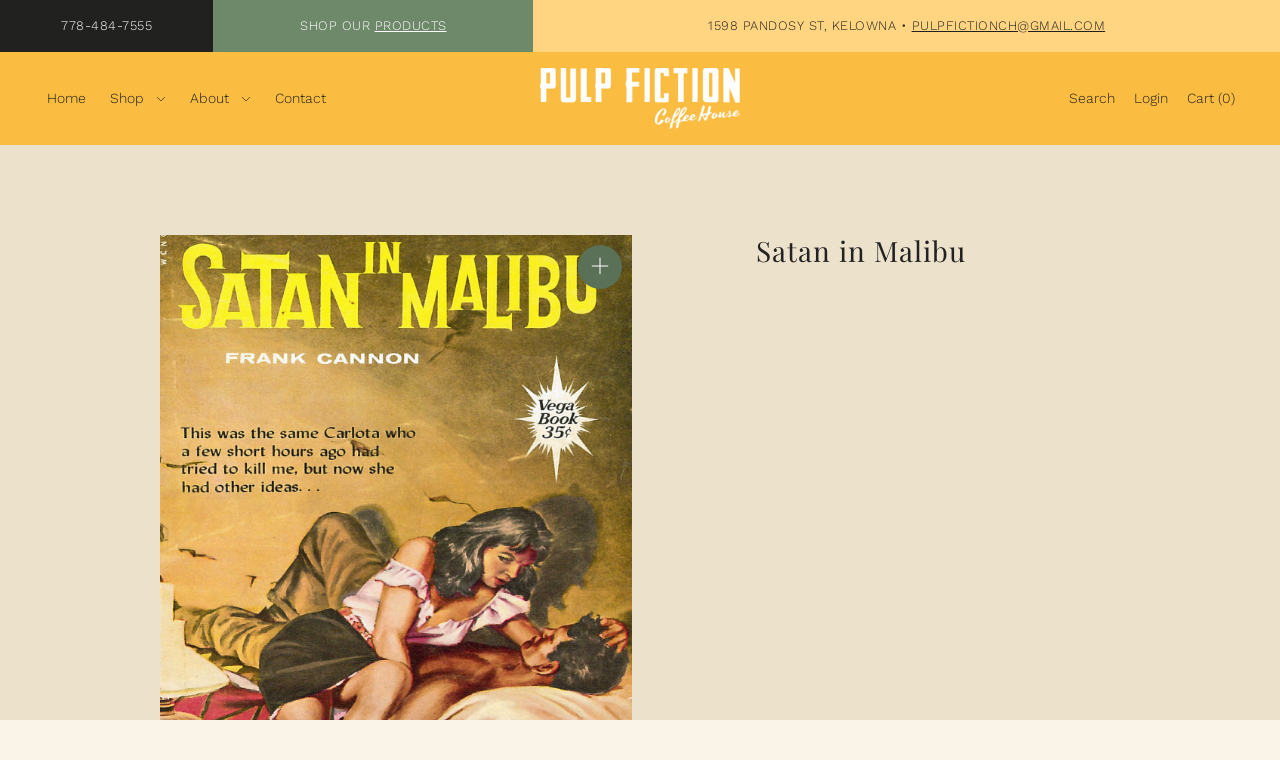

--- FILE ---
content_type: text/html; charset=utf-8
request_url: https://pulpfictioncoffeehouse.com/products/satan-in-malibu
body_size: 33282
content:
<!DOCTYPE html>
<html class="no-js supports-no-cookies" lang="en">
<head>
<!-- Google Tag Manager -->
<script>(function(w,d,s,l,i){w[l]=w[l]||[];w[l].push({'gtm.start':
new Date().getTime(),event:'gtm.js'});var f=d.getElementsByTagName(s)[0],
j=d.createElement(s),dl=l!='dataLayer'?'&l='+l:'';j.async=true;j.src=
'https://www.googletagmanager.com/gtm.js?id='+i+dl;f.parentNode.insertBefore(j,f);
})(window,document,'script','dataLayer','GTM-NS3HBG3');</script>
<!-- End Google Tag Manager -->
  <meta charset="utf-8">
  <meta http-equiv="X-UA-Compatible" content="IE=edge">
  <meta name="viewport" content="width=device-width,initial-scale=1">

  

  <!-- Establish early connection to external domains -->
  <link rel="preconnect" href="https://cdn.shopify.com" crossorigin>
  <link rel="preconnect" href="https://fonts.shopify.com" crossorigin>
  <link rel="preconnect" href="https://monorail-edge.shopifysvc.com">
  <link rel="preconnect" href="//ajax.googleapis.com" crossorigin /><!-- Preload onDomain stylesheets and script libraries -->
  <link rel="preload" href="//pulpfictioncoffeehouse.com/cdn/shop/t/3/assets/stylesheet.min.css?v=119543151275548208911758824548" as="style">
  <link rel="preload" as="font" href="//pulpfictioncoffeehouse.com/cdn/fonts/work_sans/worksans_n3.9147fb8a17f92eea90fbd0f4a12980752c760985.woff2" type="font/woff2" crossorigin>
  <link rel="preload" as="font" href="//pulpfictioncoffeehouse.com/cdn/fonts/work_sans/worksans_n3.9147fb8a17f92eea90fbd0f4a12980752c760985.woff2" type="font/woff2" crossorigin>
  <link rel="preload" as="font" href="//pulpfictioncoffeehouse.com/cdn/fonts/playfair_display/playfairdisplay_n4.9980f3e16959dc89137cc1369bfc3ae98af1deb9.woff2" type="font/woff2" crossorigin>
  <link rel="preload" href="//pulpfictioncoffeehouse.com/cdn/shop/t/3/assets/scripts.min.js?v=74665552703978510731758824548" as="script">
  <link rel="preload" href="//pulpfictioncoffeehouse.com/cdn/shop/t/3/assets/theme.min.js?v=71530222286531199661758824548" as="script">

  <link rel="shortcut icon" href="//pulpfictioncoffeehouse.com/cdn/shop/files/favicon_32x32.png?v=1630454121" type="image/png" />
<link rel="canonical" href="https://pulpfictioncoffeehouse.com/products/satan-in-malibu"><title>"Satan in Malibu" Art Print &bull; Pulp Fiction Coffee House &amp; Robbie Rare Books</title>
  <meta name='description' content='This vintage "Satan in Malibu" art print comes matted and ready to frame and display at your home or workplace.' />

  

  <meta property="og:type" content="product">
  <meta property="og:title" content="Art Print: Satan in Malibu &bull; Pulp Fiction Coffee House &amp; Robbie Rare Books">
  <meta property="og:url" content="https://pulpfictioncoffeehouse.com/products/satan-in-malibu">
  <meta property="og:description" content="This vintage Satan in Malibu art print comes matted and ready to frame and display at your home or workplace.">
  
    <meta property="og:image" content="http://pulpfictioncoffeehouse.com/cdn/shop/products/SATANINMALIBU7.7X9_edited-1_800x.jpg?v=1636736597">
    <meta property="og:image:secure_url" content="https://pulpfictioncoffeehouse.com/cdn/shopifycloud/storefront/assets/no-image-2048-a2addb12_grande.gif">
  
  <meta property="og:price:amount" content="19.95">
  <meta property="og:price:currency" content="CAD">

<meta property="og:site_name" content="Pulp Fiction Coffee House &amp; Robbie Rare Books">



  <meta name="twitter:card" content="summary">


  <meta name="twitter:site" content="@pulpfictioncafe">


  <meta name="twitter:title" content="Art Print: Satan in Malibu &bull; Pulp Fiction Coffee House &amp; Robbie Rare Books">
  <meta name="twitter:description" content="This vintage Satan in Malibu art print comes matted and ready to frame and display at your home or workplace."><meta name="twitter:card" content="//pulpfictioncoffeehouse.com/cdn/shopifycloud/storefront/assets/no-image-2048-a2addb12_1024x.gif">
    <meta name="twitter:image" content="//pulpfictioncoffeehouse.com/cdn/shopifycloud/storefront/assets/no-image-2048-a2addb12_1024x.gif"><meta name="twitter:image:width" content="480">
  <meta name="twitter:image:height" content="480">


  
 <script type="application/ld+json">
   {
     "@context": "https://schema.org",
     "@type": "Product",
     "id": "satan-in-malibu",
     "url": "//products/satan-in-malibu",
     "image": "//pulpfictioncoffeehouse.com/cdn/shop/products/SATANINMALIBU7.7X9_edited-1_1024x.jpg?v=1636736597",
     "name": "Satan in Malibu",
     "brand": "Pulp Fiction Coffee &amp; Robbie Rare Books",
     "description": "Matted print (black), ready to frame. 
Matted Size: 11&quot; x 14&quot;
Image Size: 8&quot; x 10&quot;","sku": "41382562005141","offers": {
       "@type": "Offer",
       "price": "19.95",
       "priceCurrency": "CAD",
       "availability": "http://schema.org/InStock",
       "priceValidUntil": "2030-01-01",
       "url": "/products/satan-in-malibu"
     }}
 </script>


  <style data-shopify>
:root {
    --heading-family: "Playfair Display";
    --heading-weight: 400;
    --heading-style: normal;
    --heading-spacing: 1px;
    --heading-align: center;

    --main-family: "Work Sans";
    --main-weight: 300;
    --main-style: normal;
    --main-spacing: 0.5px;

    --nav-family: "Work Sans";
    --nav-weight: 300;
    --nav-style: normal;
    --nav-spacing: 0px;

    --font-size: 16px;
    --nav-size: 14px;
    --h1-size: 64px;
    --h2-size: 28px;
    --h3-size: 22px;

    --font-size-sm: calc(16px - 2px);

    --buttons-size: regular;
    --buttons-transform: uppercase;
    --buttons-border-weight: 1px;
    --buttons-corners: 0;
    --button-weight: 300;

    --form-border-weight: 1px;

    --keyboard-focus: #c8c8c8;
    --keyboard-border-style: dashed;
    --keyboard-border-weight: 1px;
    --keyboard-border-offset-weight: -1px;
    --age-text-color: #262b2c;
    --age-bg-color: #faf4e8;

    --customer-banner-height: px;

    --phone-number-text: #ffffff;
    --phone-number-background: #21211f;
    --shop-note-text: #ffffff;
    --shop-note-background: #6d8969;
    --announcement-background: #ffd582;
    --announcement-text: #21211f;
    --header-wrapper-background: #fabc41;
    --logo-color: #21211f;
    --header-links: #21211f;
    --header-links-hover: #21211f;
    --background: #faf4e8;
    --background-dark: #e8cc94;
    --secondary-bg: #FFFFFF;
    --accent-color: #745D4A;
    --heading-color: #21211f;
    --text-color-light: #707069;
    --text-color: #21211f;
    --link-color: #21211f;
    --link-hover: #5a7057;
    --dotted-color: #21211f;
    --box-shadow-color: #cdd6c2;
    --sale-color: #5a7057;
    --sale-color-light: #a8baa6;
    --sold-out: #21211f;
    --sold-out-light: #707069;
    --new-icon: #21211f;
    --new-icon-light: #707069;
    --error-msg-dark: #e73535;
    --error-msg-light: #f7bebe;
    --success-msg-dark: #5a7057;
    --success-msg-light: #a8baa6;
    --button-border: #21211f;
    --button-text: #21211f;
    --button-border-hover: #21211f;
    --button-text-hover: #21211f;
    --button-bg: rgba(0,0,0,0);
    --button-bg-hover: rgba(0,0,0,0);
    --button-secondary-bg: #3b5442;
    --button-secondary-text: #faf4e8;
    --button-secondary-bg-hover: #262b2c;
    --button-secondary-text-hover: #faf4e8;
    --dropdown-link-color: #21211f;
    --dropdown-bg-color: #ece2cc;
    --dropdown-hover-link-color: #5a7057;
    --directional-bg: #5a7057;
    --directional-hover-bg: #8d9a7d;
    --directional-text: #ffffff;
    --directional-text-hover: #ffffff;
    --accordion-text: #21211f;
    --accordion-header-bg: #faf4e8;
    --accordion-content-bg: #FFFFFF;
    --swatch-text: #000000;
    --swatch-bg: #000000;
    --swatch-border: #000000;
    --swatch-selected-text: #000000;
    --swatch-selected-bg: #000000;
    --swatch-selected-border: #000000;
    --prefooter-bg: #ece2cc;
    --prefooter-text: #000000;
    --prefooter-button-bg: #5a7057;
    --prefooter-button-text: #faf4e8;
    --footer-bg: #21211f;
    --footer-bg-light: #2e2e2b;
    --footer-border: #ffffff;
    --footer-header: #ffffff;
    --footer-text: #ffffff;
    --footer-link-hover: #ece2cc;
    --footer-darker: #b3b3b3;
    --footer-icon-fill: #fabc41;
    --footer-icon-hover: #ffffff;
    --icon-fill: #21211f;
    --icon-hover: #5A7057;
    --free-shipping-bg: #ac5f1f;
    --free-shipping-text: #fff;
    --slideshow-btn-height: 34px;
    --slideshow-btn-width: 34px;
    --masonry-padding: 20px;
    --color-body-text: var(--text-color);
    --color-body: var(--background);
    --color-bg: var(--background);
    --disabled-text: #a2a29d;
    --section-padding: 60px;

    --star-active: rgb(33, 33, 31);
    --star-inactive: rgb(112, 112, 105);
  }
  @media (max-width: 740px) {
    :root {
      --font-size: calc(16px - (16px * 0.15));
      --nav-size: calc(14px - (14px * 0.15));
      --h1-size: calc(64px - (64px * 0.15));
      --h2-size: calc(28px - (28px * 0.15));
      --h3-size: calc(22px - (22px * 0.15));
    }
  }
</style>


  <link rel="stylesheet" href="//pulpfictioncoffeehouse.com/cdn/shop/t/3/assets/stylesheet.min.css?v=119543151275548208911758824548">

  <style>
  @font-face {
  font-family: "Work Sans";
  font-weight: 300;
  font-style: normal;
  font-display: swap;
  src: url("//pulpfictioncoffeehouse.com/cdn/fonts/work_sans/worksans_n3.9147fb8a17f92eea90fbd0f4a12980752c760985.woff2") format("woff2"),
       url("//pulpfictioncoffeehouse.com/cdn/fonts/work_sans/worksans_n3.77ff01b19c0b08f0c3cb6da29ec620c1042f8122.woff") format("woff");
}

  @font-face {
  font-family: "Work Sans";
  font-weight: 300;
  font-style: normal;
  font-display: swap;
  src: url("//pulpfictioncoffeehouse.com/cdn/fonts/work_sans/worksans_n3.9147fb8a17f92eea90fbd0f4a12980752c760985.woff2") format("woff2"),
       url("//pulpfictioncoffeehouse.com/cdn/fonts/work_sans/worksans_n3.77ff01b19c0b08f0c3cb6da29ec620c1042f8122.woff") format("woff");
}

  @font-face {
  font-family: "Playfair Display";
  font-weight: 400;
  font-style: normal;
  font-display: swap;
  src: url("//pulpfictioncoffeehouse.com/cdn/fonts/playfair_display/playfairdisplay_n4.9980f3e16959dc89137cc1369bfc3ae98af1deb9.woff2") format("woff2"),
       url("//pulpfictioncoffeehouse.com/cdn/fonts/playfair_display/playfairdisplay_n4.c562b7c8e5637886a811d2a017f9e023166064ee.woff") format("woff");
}

  @font-face {
  font-family: "Work Sans";
  font-weight: 400;
  font-style: normal;
  font-display: swap;
  src: url("//pulpfictioncoffeehouse.com/cdn/fonts/work_sans/worksans_n4.b7973b3d07d0ace13de1b1bea9c45759cdbe12cf.woff2") format("woff2"),
       url("//pulpfictioncoffeehouse.com/cdn/fonts/work_sans/worksans_n4.cf5ceb1e6d373a9505e637c1aff0a71d0959556d.woff") format("woff");
}

  @font-face {
  font-family: "Work Sans";
  font-weight: 300;
  font-style: italic;
  font-display: swap;
  src: url("//pulpfictioncoffeehouse.com/cdn/fonts/work_sans/worksans_i3.e7200b0f85001676adc09f426fbd02b36a101a79.woff2") format("woff2"),
       url("//pulpfictioncoffeehouse.com/cdn/fonts/work_sans/worksans_i3.0b982862aa9814c0aaffa6cc9483d154d9607297.woff") format("woff");
}

  @font-face {
  font-family: "Work Sans";
  font-weight: 400;
  font-style: italic;
  font-display: swap;
  src: url("//pulpfictioncoffeehouse.com/cdn/fonts/work_sans/worksans_i4.16ff51e3e71fc1d09ff97b9ff9ccacbeeb384ec4.woff2") format("woff2"),
       url("//pulpfictioncoffeehouse.com/cdn/fonts/work_sans/worksans_i4.ed4a1418cba5b7f04f79e4d5c8a5f1a6bd34f23b.woff") format("woff");
}

  </style>

  <script>window.performance && window.performance.mark && window.performance.mark('shopify.content_for_header.start');</script><meta name="facebook-domain-verification" content="5eihxlyjrozd5dbh7ve989jsivebl5">
<meta name="google-site-verification" content="WZW6LIFA2NC4rvh0yzi2Zlio8jjnk5n6jjo88nEHoDg">
<meta id="shopify-digital-wallet" name="shopify-digital-wallet" content="/59221672085/digital_wallets/dialog">
<meta name="shopify-checkout-api-token" content="e9304453eb07931397cca0096e92541a">
<link rel="alternate" type="application/json+oembed" href="https://pulpfictioncoffeehouse.com/products/satan-in-malibu.oembed">
<script async="async" src="/checkouts/internal/preloads.js?locale=en-CA"></script>
<link rel="preconnect" href="https://shop.app" crossorigin="anonymous">
<script async="async" src="https://shop.app/checkouts/internal/preloads.js?locale=en-CA&shop_id=59221672085" crossorigin="anonymous"></script>
<script id="apple-pay-shop-capabilities" type="application/json">{"shopId":59221672085,"countryCode":"CA","currencyCode":"CAD","merchantCapabilities":["supports3DS"],"merchantId":"gid:\/\/shopify\/Shop\/59221672085","merchantName":"Pulp Fiction Coffee House \u0026 Robbie Rare Books","requiredBillingContactFields":["postalAddress","email"],"requiredShippingContactFields":["postalAddress","email"],"shippingType":"shipping","supportedNetworks":["visa","masterCard","interac"],"total":{"type":"pending","label":"Pulp Fiction Coffee House \u0026 Robbie Rare Books","amount":"1.00"},"shopifyPaymentsEnabled":true,"supportsSubscriptions":true}</script>
<script id="shopify-features" type="application/json">{"accessToken":"e9304453eb07931397cca0096e92541a","betas":["rich-media-storefront-analytics"],"domain":"pulpfictioncoffeehouse.com","predictiveSearch":true,"shopId":59221672085,"locale":"en"}</script>
<script>var Shopify = Shopify || {};
Shopify.shop = "pulp-fiction-coffee-robbie-rare-books.myshopify.com";
Shopify.locale = "en";
Shopify.currency = {"active":"CAD","rate":"1.0"};
Shopify.country = "CA";
Shopify.theme = {"name":"Foodie (September 2025)","id":151372562581,"schema_name":"Foodie","schema_version":"2.2","theme_store_id":918,"role":"main"};
Shopify.theme.handle = "null";
Shopify.theme.style = {"id":null,"handle":null};
Shopify.cdnHost = "pulpfictioncoffeehouse.com/cdn";
Shopify.routes = Shopify.routes || {};
Shopify.routes.root = "/";</script>
<script type="module">!function(o){(o.Shopify=o.Shopify||{}).modules=!0}(window);</script>
<script>!function(o){function n(){var o=[];function n(){o.push(Array.prototype.slice.apply(arguments))}return n.q=o,n}var t=o.Shopify=o.Shopify||{};t.loadFeatures=n(),t.autoloadFeatures=n()}(window);</script>
<script>
  window.ShopifyPay = window.ShopifyPay || {};
  window.ShopifyPay.apiHost = "shop.app\/pay";
  window.ShopifyPay.redirectState = null;
</script>
<script id="shop-js-analytics" type="application/json">{"pageType":"product"}</script>
<script defer="defer" async type="module" src="//pulpfictioncoffeehouse.com/cdn/shopifycloud/shop-js/modules/v2/client.init-shop-cart-sync_BdyHc3Nr.en.esm.js"></script>
<script defer="defer" async type="module" src="//pulpfictioncoffeehouse.com/cdn/shopifycloud/shop-js/modules/v2/chunk.common_Daul8nwZ.esm.js"></script>
<script type="module">
  await import("//pulpfictioncoffeehouse.com/cdn/shopifycloud/shop-js/modules/v2/client.init-shop-cart-sync_BdyHc3Nr.en.esm.js");
await import("//pulpfictioncoffeehouse.com/cdn/shopifycloud/shop-js/modules/v2/chunk.common_Daul8nwZ.esm.js");

  window.Shopify.SignInWithShop?.initShopCartSync?.({"fedCMEnabled":true,"windoidEnabled":true});

</script>
<script defer="defer" async type="module" src="//pulpfictioncoffeehouse.com/cdn/shopifycloud/shop-js/modules/v2/client.payment-terms_MV4M3zvL.en.esm.js"></script>
<script defer="defer" async type="module" src="//pulpfictioncoffeehouse.com/cdn/shopifycloud/shop-js/modules/v2/chunk.common_Daul8nwZ.esm.js"></script>
<script defer="defer" async type="module" src="//pulpfictioncoffeehouse.com/cdn/shopifycloud/shop-js/modules/v2/chunk.modal_CQq8HTM6.esm.js"></script>
<script type="module">
  await import("//pulpfictioncoffeehouse.com/cdn/shopifycloud/shop-js/modules/v2/client.payment-terms_MV4M3zvL.en.esm.js");
await import("//pulpfictioncoffeehouse.com/cdn/shopifycloud/shop-js/modules/v2/chunk.common_Daul8nwZ.esm.js");
await import("//pulpfictioncoffeehouse.com/cdn/shopifycloud/shop-js/modules/v2/chunk.modal_CQq8HTM6.esm.js");

  
</script>
<script>
  window.Shopify = window.Shopify || {};
  if (!window.Shopify.featureAssets) window.Shopify.featureAssets = {};
  window.Shopify.featureAssets['shop-js'] = {"shop-cart-sync":["modules/v2/client.shop-cart-sync_QYOiDySF.en.esm.js","modules/v2/chunk.common_Daul8nwZ.esm.js"],"init-fed-cm":["modules/v2/client.init-fed-cm_DchLp9rc.en.esm.js","modules/v2/chunk.common_Daul8nwZ.esm.js"],"shop-button":["modules/v2/client.shop-button_OV7bAJc5.en.esm.js","modules/v2/chunk.common_Daul8nwZ.esm.js"],"init-windoid":["modules/v2/client.init-windoid_DwxFKQ8e.en.esm.js","modules/v2/chunk.common_Daul8nwZ.esm.js"],"shop-cash-offers":["modules/v2/client.shop-cash-offers_DWtL6Bq3.en.esm.js","modules/v2/chunk.common_Daul8nwZ.esm.js","modules/v2/chunk.modal_CQq8HTM6.esm.js"],"shop-toast-manager":["modules/v2/client.shop-toast-manager_CX9r1SjA.en.esm.js","modules/v2/chunk.common_Daul8nwZ.esm.js"],"init-shop-email-lookup-coordinator":["modules/v2/client.init-shop-email-lookup-coordinator_UhKnw74l.en.esm.js","modules/v2/chunk.common_Daul8nwZ.esm.js"],"pay-button":["modules/v2/client.pay-button_DzxNnLDY.en.esm.js","modules/v2/chunk.common_Daul8nwZ.esm.js"],"avatar":["modules/v2/client.avatar_BTnouDA3.en.esm.js"],"init-shop-cart-sync":["modules/v2/client.init-shop-cart-sync_BdyHc3Nr.en.esm.js","modules/v2/chunk.common_Daul8nwZ.esm.js"],"shop-login-button":["modules/v2/client.shop-login-button_D8B466_1.en.esm.js","modules/v2/chunk.common_Daul8nwZ.esm.js","modules/v2/chunk.modal_CQq8HTM6.esm.js"],"init-customer-accounts-sign-up":["modules/v2/client.init-customer-accounts-sign-up_C8fpPm4i.en.esm.js","modules/v2/client.shop-login-button_D8B466_1.en.esm.js","modules/v2/chunk.common_Daul8nwZ.esm.js","modules/v2/chunk.modal_CQq8HTM6.esm.js"],"init-shop-for-new-customer-accounts":["modules/v2/client.init-shop-for-new-customer-accounts_CVTO0Ztu.en.esm.js","modules/v2/client.shop-login-button_D8B466_1.en.esm.js","modules/v2/chunk.common_Daul8nwZ.esm.js","modules/v2/chunk.modal_CQq8HTM6.esm.js"],"init-customer-accounts":["modules/v2/client.init-customer-accounts_dRgKMfrE.en.esm.js","modules/v2/client.shop-login-button_D8B466_1.en.esm.js","modules/v2/chunk.common_Daul8nwZ.esm.js","modules/v2/chunk.modal_CQq8HTM6.esm.js"],"shop-follow-button":["modules/v2/client.shop-follow-button_CkZpjEct.en.esm.js","modules/v2/chunk.common_Daul8nwZ.esm.js","modules/v2/chunk.modal_CQq8HTM6.esm.js"],"lead-capture":["modules/v2/client.lead-capture_BntHBhfp.en.esm.js","modules/v2/chunk.common_Daul8nwZ.esm.js","modules/v2/chunk.modal_CQq8HTM6.esm.js"],"checkout-modal":["modules/v2/client.checkout-modal_CfxcYbTm.en.esm.js","modules/v2/chunk.common_Daul8nwZ.esm.js","modules/v2/chunk.modal_CQq8HTM6.esm.js"],"shop-login":["modules/v2/client.shop-login_Da4GZ2H6.en.esm.js","modules/v2/chunk.common_Daul8nwZ.esm.js","modules/v2/chunk.modal_CQq8HTM6.esm.js"],"payment-terms":["modules/v2/client.payment-terms_MV4M3zvL.en.esm.js","modules/v2/chunk.common_Daul8nwZ.esm.js","modules/v2/chunk.modal_CQq8HTM6.esm.js"]};
</script>
<script>(function() {
  var isLoaded = false;
  function asyncLoad() {
    if (isLoaded) return;
    isLoaded = true;
    var urls = ["https:\/\/s3.amazonaws.com\/pixelpop\/usercontent\/scripts\/122e0876-3563-4aa5-8f22-687dd35fa115\/pixelpop.js?shop=pulp-fiction-coffee-robbie-rare-books.myshopify.com"];
    for (var i = 0; i < urls.length; i++) {
      var s = document.createElement('script');
      s.type = 'text/javascript';
      s.async = true;
      s.src = urls[i];
      var x = document.getElementsByTagName('script')[0];
      x.parentNode.insertBefore(s, x);
    }
  };
  if(window.attachEvent) {
    window.attachEvent('onload', asyncLoad);
  } else {
    window.addEventListener('load', asyncLoad, false);
  }
})();</script>
<script id="__st">var __st={"a":59221672085,"offset":-28800,"reqid":"7fbcf6f0-df9d-45c0-9bd3-094b71b888e0-1768965601","pageurl":"pulpfictioncoffeehouse.com\/products\/satan-in-malibu","u":"7e5da3ef2d14","p":"product","rtyp":"product","rid":7201891713173};</script>
<script>window.ShopifyPaypalV4VisibilityTracking = true;</script>
<script id="captcha-bootstrap">!function(){'use strict';const t='contact',e='account',n='new_comment',o=[[t,t],['blogs',n],['comments',n],[t,'customer']],c=[[e,'customer_login'],[e,'guest_login'],[e,'recover_customer_password'],[e,'create_customer']],r=t=>t.map((([t,e])=>`form[action*='/${t}']:not([data-nocaptcha='true']) input[name='form_type'][value='${e}']`)).join(','),a=t=>()=>t?[...document.querySelectorAll(t)].map((t=>t.form)):[];function s(){const t=[...o],e=r(t);return a(e)}const i='password',u='form_key',d=['recaptcha-v3-token','g-recaptcha-response','h-captcha-response',i],f=()=>{try{return window.sessionStorage}catch{return}},m='__shopify_v',_=t=>t.elements[u];function p(t,e,n=!1){try{const o=window.sessionStorage,c=JSON.parse(o.getItem(e)),{data:r}=function(t){const{data:e,action:n}=t;return t[m]||n?{data:e,action:n}:{data:t,action:n}}(c);for(const[e,n]of Object.entries(r))t.elements[e]&&(t.elements[e].value=n);n&&o.removeItem(e)}catch(o){console.error('form repopulation failed',{error:o})}}const l='form_type',E='cptcha';function T(t){t.dataset[E]=!0}const w=window,h=w.document,L='Shopify',v='ce_forms',y='captcha';let A=!1;((t,e)=>{const n=(g='f06e6c50-85a8-45c8-87d0-21a2b65856fe',I='https://cdn.shopify.com/shopifycloud/storefront-forms-hcaptcha/ce_storefront_forms_captcha_hcaptcha.v1.5.2.iife.js',D={infoText:'Protected by hCaptcha',privacyText:'Privacy',termsText:'Terms'},(t,e,n)=>{const o=w[L][v],c=o.bindForm;if(c)return c(t,g,e,D).then(n);var r;o.q.push([[t,g,e,D],n]),r=I,A||(h.body.append(Object.assign(h.createElement('script'),{id:'captcha-provider',async:!0,src:r})),A=!0)});var g,I,D;w[L]=w[L]||{},w[L][v]=w[L][v]||{},w[L][v].q=[],w[L][y]=w[L][y]||{},w[L][y].protect=function(t,e){n(t,void 0,e),T(t)},Object.freeze(w[L][y]),function(t,e,n,w,h,L){const[v,y,A,g]=function(t,e,n){const i=e?o:[],u=t?c:[],d=[...i,...u],f=r(d),m=r(i),_=r(d.filter((([t,e])=>n.includes(e))));return[a(f),a(m),a(_),s()]}(w,h,L),I=t=>{const e=t.target;return e instanceof HTMLFormElement?e:e&&e.form},D=t=>v().includes(t);t.addEventListener('submit',(t=>{const e=I(t);if(!e)return;const n=D(e)&&!e.dataset.hcaptchaBound&&!e.dataset.recaptchaBound,o=_(e),c=g().includes(e)&&(!o||!o.value);(n||c)&&t.preventDefault(),c&&!n&&(function(t){try{if(!f())return;!function(t){const e=f();if(!e)return;const n=_(t);if(!n)return;const o=n.value;o&&e.removeItem(o)}(t);const e=Array.from(Array(32),(()=>Math.random().toString(36)[2])).join('');!function(t,e){_(t)||t.append(Object.assign(document.createElement('input'),{type:'hidden',name:u})),t.elements[u].value=e}(t,e),function(t,e){const n=f();if(!n)return;const o=[...t.querySelectorAll(`input[type='${i}']`)].map((({name:t})=>t)),c=[...d,...o],r={};for(const[a,s]of new FormData(t).entries())c.includes(a)||(r[a]=s);n.setItem(e,JSON.stringify({[m]:1,action:t.action,data:r}))}(t,e)}catch(e){console.error('failed to persist form',e)}}(e),e.submit())}));const S=(t,e)=>{t&&!t.dataset[E]&&(n(t,e.some((e=>e===t))),T(t))};for(const o of['focusin','change'])t.addEventListener(o,(t=>{const e=I(t);D(e)&&S(e,y())}));const B=e.get('form_key'),M=e.get(l),P=B&&M;t.addEventListener('DOMContentLoaded',(()=>{const t=y();if(P)for(const e of t)e.elements[l].value===M&&p(e,B);[...new Set([...A(),...v().filter((t=>'true'===t.dataset.shopifyCaptcha))])].forEach((e=>S(e,t)))}))}(h,new URLSearchParams(w.location.search),n,t,e,['guest_login'])})(!0,!0)}();</script>
<script integrity="sha256-4kQ18oKyAcykRKYeNunJcIwy7WH5gtpwJnB7kiuLZ1E=" data-source-attribution="shopify.loadfeatures" defer="defer" src="//pulpfictioncoffeehouse.com/cdn/shopifycloud/storefront/assets/storefront/load_feature-a0a9edcb.js" crossorigin="anonymous"></script>
<script crossorigin="anonymous" defer="defer" src="//pulpfictioncoffeehouse.com/cdn/shopifycloud/storefront/assets/shopify_pay/storefront-65b4c6d7.js?v=20250812"></script>
<script data-source-attribution="shopify.dynamic_checkout.dynamic.init">var Shopify=Shopify||{};Shopify.PaymentButton=Shopify.PaymentButton||{isStorefrontPortableWallets:!0,init:function(){window.Shopify.PaymentButton.init=function(){};var t=document.createElement("script");t.src="https://pulpfictioncoffeehouse.com/cdn/shopifycloud/portable-wallets/latest/portable-wallets.en.js",t.type="module",document.head.appendChild(t)}};
</script>
<script data-source-attribution="shopify.dynamic_checkout.buyer_consent">
  function portableWalletsHideBuyerConsent(e){var t=document.getElementById("shopify-buyer-consent"),n=document.getElementById("shopify-subscription-policy-button");t&&n&&(t.classList.add("hidden"),t.setAttribute("aria-hidden","true"),n.removeEventListener("click",e))}function portableWalletsShowBuyerConsent(e){var t=document.getElementById("shopify-buyer-consent"),n=document.getElementById("shopify-subscription-policy-button");t&&n&&(t.classList.remove("hidden"),t.removeAttribute("aria-hidden"),n.addEventListener("click",e))}window.Shopify?.PaymentButton&&(window.Shopify.PaymentButton.hideBuyerConsent=portableWalletsHideBuyerConsent,window.Shopify.PaymentButton.showBuyerConsent=portableWalletsShowBuyerConsent);
</script>
<script>
  function portableWalletsCleanup(e){e&&e.src&&console.error("Failed to load portable wallets script "+e.src);var t=document.querySelectorAll("shopify-accelerated-checkout .shopify-payment-button__skeleton, shopify-accelerated-checkout-cart .wallet-cart-button__skeleton"),e=document.getElementById("shopify-buyer-consent");for(let e=0;e<t.length;e++)t[e].remove();e&&e.remove()}function portableWalletsNotLoadedAsModule(e){e instanceof ErrorEvent&&"string"==typeof e.message&&e.message.includes("import.meta")&&"string"==typeof e.filename&&e.filename.includes("portable-wallets")&&(window.removeEventListener("error",portableWalletsNotLoadedAsModule),window.Shopify.PaymentButton.failedToLoad=e,"loading"===document.readyState?document.addEventListener("DOMContentLoaded",window.Shopify.PaymentButton.init):window.Shopify.PaymentButton.init())}window.addEventListener("error",portableWalletsNotLoadedAsModule);
</script>

<script type="module" src="https://pulpfictioncoffeehouse.com/cdn/shopifycloud/portable-wallets/latest/portable-wallets.en.js" onError="portableWalletsCleanup(this)" crossorigin="anonymous"></script>
<script nomodule>
  document.addEventListener("DOMContentLoaded", portableWalletsCleanup);
</script>

<link id="shopify-accelerated-checkout-styles" rel="stylesheet" media="screen" href="https://pulpfictioncoffeehouse.com/cdn/shopifycloud/portable-wallets/latest/accelerated-checkout-backwards-compat.css" crossorigin="anonymous">
<style id="shopify-accelerated-checkout-cart">
        #shopify-buyer-consent {
  margin-top: 1em;
  display: inline-block;
  width: 100%;
}

#shopify-buyer-consent.hidden {
  display: none;
}

#shopify-subscription-policy-button {
  background: none;
  border: none;
  padding: 0;
  text-decoration: underline;
  font-size: inherit;
  cursor: pointer;
}

#shopify-subscription-policy-button::before {
  box-shadow: none;
}

      </style>

<script>window.performance && window.performance.mark && window.performance.mark('shopify.content_for_header.end');</script>
<meta name="google-site-verification" content="MrjpEeZl2Ro8nXU5KiJtQSQNGr6HePuw_OVveFhFvrA" />
  

<script type="text/javascript">
  window.dataLayer = window.dataLayer || [];
  window.appStart = function(){
    
    
    window.productPageHandle = function(){
      var productName = "Satan in Malibu";
      var productId = "7201891713173";
      var productPrice = "19.95";
      var productBrand = "Pulp Fiction Coffee & Robbie Rare Books";
      var productCollection = "Art Prints"
      
      window.dataLayer.push({
        event: 'productDetail',
        productName: productName,
        productId: productId,
        productPrice: productPrice,
        productCurrency: "CAD",
        productBrand: productBrand,
        productCategory: productCollection,
      });
    };
    
    
    	productPageHandle()
    
  }
  
  appStart();
</script>
<script src="https://cdn.shopify.com/extensions/4d5a2c47-c9fc-4724-a26e-14d501c856c6/attrac-6/assets/attrac-embed-bars.js" type="text/javascript" defer="defer"></script>
<link href="https://monorail-edge.shopifysvc.com" rel="dns-prefetch">
<script>(function(){if ("sendBeacon" in navigator && "performance" in window) {try {var session_token_from_headers = performance.getEntriesByType('navigation')[0].serverTiming.find(x => x.name == '_s').description;} catch {var session_token_from_headers = undefined;}var session_cookie_matches = document.cookie.match(/_shopify_s=([^;]*)/);var session_token_from_cookie = session_cookie_matches && session_cookie_matches.length === 2 ? session_cookie_matches[1] : "";var session_token = session_token_from_headers || session_token_from_cookie || "";function handle_abandonment_event(e) {var entries = performance.getEntries().filter(function(entry) {return /monorail-edge.shopifysvc.com/.test(entry.name);});if (!window.abandonment_tracked && entries.length === 0) {window.abandonment_tracked = true;var currentMs = Date.now();var navigation_start = performance.timing.navigationStart;var payload = {shop_id: 59221672085,url: window.location.href,navigation_start,duration: currentMs - navigation_start,session_token,page_type: "product"};window.navigator.sendBeacon("https://monorail-edge.shopifysvc.com/v1/produce", JSON.stringify({schema_id: "online_store_buyer_site_abandonment/1.1",payload: payload,metadata: {event_created_at_ms: currentMs,event_sent_at_ms: currentMs}}));}}window.addEventListener('pagehide', handle_abandonment_event);}}());</script>
<script id="web-pixels-manager-setup">(function e(e,d,r,n,o){if(void 0===o&&(o={}),!Boolean(null===(a=null===(i=window.Shopify)||void 0===i?void 0:i.analytics)||void 0===a?void 0:a.replayQueue)){var i,a;window.Shopify=window.Shopify||{};var t=window.Shopify;t.analytics=t.analytics||{};var s=t.analytics;s.replayQueue=[],s.publish=function(e,d,r){return s.replayQueue.push([e,d,r]),!0};try{self.performance.mark("wpm:start")}catch(e){}var l=function(){var e={modern:/Edge?\/(1{2}[4-9]|1[2-9]\d|[2-9]\d{2}|\d{4,})\.\d+(\.\d+|)|Firefox\/(1{2}[4-9]|1[2-9]\d|[2-9]\d{2}|\d{4,})\.\d+(\.\d+|)|Chrom(ium|e)\/(9{2}|\d{3,})\.\d+(\.\d+|)|(Maci|X1{2}).+ Version\/(15\.\d+|(1[6-9]|[2-9]\d|\d{3,})\.\d+)([,.]\d+|)( \(\w+\)|)( Mobile\/\w+|) Safari\/|Chrome.+OPR\/(9{2}|\d{3,})\.\d+\.\d+|(CPU[ +]OS|iPhone[ +]OS|CPU[ +]iPhone|CPU IPhone OS|CPU iPad OS)[ +]+(15[._]\d+|(1[6-9]|[2-9]\d|\d{3,})[._]\d+)([._]\d+|)|Android:?[ /-](13[3-9]|1[4-9]\d|[2-9]\d{2}|\d{4,})(\.\d+|)(\.\d+|)|Android.+Firefox\/(13[5-9]|1[4-9]\d|[2-9]\d{2}|\d{4,})\.\d+(\.\d+|)|Android.+Chrom(ium|e)\/(13[3-9]|1[4-9]\d|[2-9]\d{2}|\d{4,})\.\d+(\.\d+|)|SamsungBrowser\/([2-9]\d|\d{3,})\.\d+/,legacy:/Edge?\/(1[6-9]|[2-9]\d|\d{3,})\.\d+(\.\d+|)|Firefox\/(5[4-9]|[6-9]\d|\d{3,})\.\d+(\.\d+|)|Chrom(ium|e)\/(5[1-9]|[6-9]\d|\d{3,})\.\d+(\.\d+|)([\d.]+$|.*Safari\/(?![\d.]+ Edge\/[\d.]+$))|(Maci|X1{2}).+ Version\/(10\.\d+|(1[1-9]|[2-9]\d|\d{3,})\.\d+)([,.]\d+|)( \(\w+\)|)( Mobile\/\w+|) Safari\/|Chrome.+OPR\/(3[89]|[4-9]\d|\d{3,})\.\d+\.\d+|(CPU[ +]OS|iPhone[ +]OS|CPU[ +]iPhone|CPU IPhone OS|CPU iPad OS)[ +]+(10[._]\d+|(1[1-9]|[2-9]\d|\d{3,})[._]\d+)([._]\d+|)|Android:?[ /-](13[3-9]|1[4-9]\d|[2-9]\d{2}|\d{4,})(\.\d+|)(\.\d+|)|Mobile Safari.+OPR\/([89]\d|\d{3,})\.\d+\.\d+|Android.+Firefox\/(13[5-9]|1[4-9]\d|[2-9]\d{2}|\d{4,})\.\d+(\.\d+|)|Android.+Chrom(ium|e)\/(13[3-9]|1[4-9]\d|[2-9]\d{2}|\d{4,})\.\d+(\.\d+|)|Android.+(UC? ?Browser|UCWEB|U3)[ /]?(15\.([5-9]|\d{2,})|(1[6-9]|[2-9]\d|\d{3,})\.\d+)\.\d+|SamsungBrowser\/(5\.\d+|([6-9]|\d{2,})\.\d+)|Android.+MQ{2}Browser\/(14(\.(9|\d{2,})|)|(1[5-9]|[2-9]\d|\d{3,})(\.\d+|))(\.\d+|)|K[Aa][Ii]OS\/(3\.\d+|([4-9]|\d{2,})\.\d+)(\.\d+|)/},d=e.modern,r=e.legacy,n=navigator.userAgent;return n.match(d)?"modern":n.match(r)?"legacy":"unknown"}(),u="modern"===l?"modern":"legacy",c=(null!=n?n:{modern:"",legacy:""})[u],f=function(e){return[e.baseUrl,"/wpm","/b",e.hashVersion,"modern"===e.buildTarget?"m":"l",".js"].join("")}({baseUrl:d,hashVersion:r,buildTarget:u}),m=function(e){var d=e.version,r=e.bundleTarget,n=e.surface,o=e.pageUrl,i=e.monorailEndpoint;return{emit:function(e){var a=e.status,t=e.errorMsg,s=(new Date).getTime(),l=JSON.stringify({metadata:{event_sent_at_ms:s},events:[{schema_id:"web_pixels_manager_load/3.1",payload:{version:d,bundle_target:r,page_url:o,status:a,surface:n,error_msg:t},metadata:{event_created_at_ms:s}}]});if(!i)return console&&console.warn&&console.warn("[Web Pixels Manager] No Monorail endpoint provided, skipping logging."),!1;try{return self.navigator.sendBeacon.bind(self.navigator)(i,l)}catch(e){}var u=new XMLHttpRequest;try{return u.open("POST",i,!0),u.setRequestHeader("Content-Type","text/plain"),u.send(l),!0}catch(e){return console&&console.warn&&console.warn("[Web Pixels Manager] Got an unhandled error while logging to Monorail."),!1}}}}({version:r,bundleTarget:l,surface:e.surface,pageUrl:self.location.href,monorailEndpoint:e.monorailEndpoint});try{o.browserTarget=l,function(e){var d=e.src,r=e.async,n=void 0===r||r,o=e.onload,i=e.onerror,a=e.sri,t=e.scriptDataAttributes,s=void 0===t?{}:t,l=document.createElement("script"),u=document.querySelector("head"),c=document.querySelector("body");if(l.async=n,l.src=d,a&&(l.integrity=a,l.crossOrigin="anonymous"),s)for(var f in s)if(Object.prototype.hasOwnProperty.call(s,f))try{l.dataset[f]=s[f]}catch(e){}if(o&&l.addEventListener("load",o),i&&l.addEventListener("error",i),u)u.appendChild(l);else{if(!c)throw new Error("Did not find a head or body element to append the script");c.appendChild(l)}}({src:f,async:!0,onload:function(){if(!function(){var e,d;return Boolean(null===(d=null===(e=window.Shopify)||void 0===e?void 0:e.analytics)||void 0===d?void 0:d.initialized)}()){var d=window.webPixelsManager.init(e)||void 0;if(d){var r=window.Shopify.analytics;r.replayQueue.forEach((function(e){var r=e[0],n=e[1],o=e[2];d.publishCustomEvent(r,n,o)})),r.replayQueue=[],r.publish=d.publishCustomEvent,r.visitor=d.visitor,r.initialized=!0}}},onerror:function(){return m.emit({status:"failed",errorMsg:"".concat(f," has failed to load")})},sri:function(e){var d=/^sha384-[A-Za-z0-9+/=]+$/;return"string"==typeof e&&d.test(e)}(c)?c:"",scriptDataAttributes:o}),m.emit({status:"loading"})}catch(e){m.emit({status:"failed",errorMsg:(null==e?void 0:e.message)||"Unknown error"})}}})({shopId: 59221672085,storefrontBaseUrl: "https://pulpfictioncoffeehouse.com",extensionsBaseUrl: "https://extensions.shopifycdn.com/cdn/shopifycloud/web-pixels-manager",monorailEndpoint: "https://monorail-edge.shopifysvc.com/unstable/produce_batch",surface: "storefront-renderer",enabledBetaFlags: ["2dca8a86"],webPixelsConfigList: [{"id":"645955733","configuration":"{\"config\":\"{\\\"pixel_id\\\":\\\"AW-11078852205\\\",\\\"target_country\\\":\\\"CA\\\",\\\"gtag_events\\\":[{\\\"type\\\":\\\"search\\\",\\\"action_label\\\":\\\"AW-11078852205\\\/93H1CPL8xIkYEO2856Ip\\\"},{\\\"type\\\":\\\"begin_checkout\\\",\\\"action_label\\\":\\\"AW-11078852205\\\/J2J3CO_8xIkYEO2856Ip\\\"},{\\\"type\\\":\\\"view_item\\\",\\\"action_label\\\":[\\\"AW-11078852205\\\/CK_LCOn8xIkYEO2856Ip\\\",\\\"MC-LECC21T156\\\"]},{\\\"type\\\":\\\"purchase\\\",\\\"action_label\\\":[\\\"AW-11078852205\\\/iqMNCO77xIkYEO2856Ip\\\",\\\"MC-LECC21T156\\\"]},{\\\"type\\\":\\\"page_view\\\",\\\"action_label\\\":[\\\"AW-11078852205\\\/0pflCOv7xIkYEO2856Ip\\\",\\\"MC-LECC21T156\\\"]},{\\\"type\\\":\\\"add_payment_info\\\",\\\"action_label\\\":\\\"AW-11078852205\\\/awSKCPX8xIkYEO2856Ip\\\"},{\\\"type\\\":\\\"add_to_cart\\\",\\\"action_label\\\":\\\"AW-11078852205\\\/hPr-COz8xIkYEO2856Ip\\\"}],\\\"enable_monitoring_mode\\\":false}\"}","eventPayloadVersion":"v1","runtimeContext":"OPEN","scriptVersion":"b2a88bafab3e21179ed38636efcd8a93","type":"APP","apiClientId":1780363,"privacyPurposes":[],"dataSharingAdjustments":{"protectedCustomerApprovalScopes":["read_customer_address","read_customer_email","read_customer_name","read_customer_personal_data","read_customer_phone"]}},{"id":"shopify-app-pixel","configuration":"{}","eventPayloadVersion":"v1","runtimeContext":"STRICT","scriptVersion":"0450","apiClientId":"shopify-pixel","type":"APP","privacyPurposes":["ANALYTICS","MARKETING"]},{"id":"shopify-custom-pixel","eventPayloadVersion":"v1","runtimeContext":"LAX","scriptVersion":"0450","apiClientId":"shopify-pixel","type":"CUSTOM","privacyPurposes":["ANALYTICS","MARKETING"]}],isMerchantRequest: false,initData: {"shop":{"name":"Pulp Fiction Coffee House \u0026 Robbie Rare Books","paymentSettings":{"currencyCode":"CAD"},"myshopifyDomain":"pulp-fiction-coffee-robbie-rare-books.myshopify.com","countryCode":"CA","storefrontUrl":"https:\/\/pulpfictioncoffeehouse.com"},"customer":null,"cart":null,"checkout":null,"productVariants":[{"price":{"amount":19.95,"currencyCode":"CAD"},"product":{"title":"Satan in Malibu","vendor":"Pulp Fiction Coffee \u0026 Robbie Rare Books","id":"7201891713173","untranslatedTitle":"Satan in Malibu","url":"\/products\/satan-in-malibu","type":"Art Print"},"id":"41382562005141","image":{"src":"\/\/pulpfictioncoffeehouse.com\/cdn\/shop\/products\/SATANINMALIBU7.7X9_edited-1.jpg?v=1636736597"},"sku":"","title":"Default Title","untranslatedTitle":"Default Title"}],"purchasingCompany":null},},"https://pulpfictioncoffeehouse.com/cdn","fcfee988w5aeb613cpc8e4bc33m6693e112",{"modern":"","legacy":""},{"shopId":"59221672085","storefrontBaseUrl":"https:\/\/pulpfictioncoffeehouse.com","extensionBaseUrl":"https:\/\/extensions.shopifycdn.com\/cdn\/shopifycloud\/web-pixels-manager","surface":"storefront-renderer","enabledBetaFlags":"[\"2dca8a86\"]","isMerchantRequest":"false","hashVersion":"fcfee988w5aeb613cpc8e4bc33m6693e112","publish":"custom","events":"[[\"page_viewed\",{}],[\"product_viewed\",{\"productVariant\":{\"price\":{\"amount\":19.95,\"currencyCode\":\"CAD\"},\"product\":{\"title\":\"Satan in Malibu\",\"vendor\":\"Pulp Fiction Coffee \u0026 Robbie Rare Books\",\"id\":\"7201891713173\",\"untranslatedTitle\":\"Satan in Malibu\",\"url\":\"\/products\/satan-in-malibu\",\"type\":\"Art Print\"},\"id\":\"41382562005141\",\"image\":{\"src\":\"\/\/pulpfictioncoffeehouse.com\/cdn\/shop\/products\/SATANINMALIBU7.7X9_edited-1.jpg?v=1636736597\"},\"sku\":\"\",\"title\":\"Default Title\",\"untranslatedTitle\":\"Default Title\"}}]]"});</script><script>
  window.ShopifyAnalytics = window.ShopifyAnalytics || {};
  window.ShopifyAnalytics.meta = window.ShopifyAnalytics.meta || {};
  window.ShopifyAnalytics.meta.currency = 'CAD';
  var meta = {"product":{"id":7201891713173,"gid":"gid:\/\/shopify\/Product\/7201891713173","vendor":"Pulp Fiction Coffee \u0026 Robbie Rare Books","type":"Art Print","handle":"satan-in-malibu","variants":[{"id":41382562005141,"price":1995,"name":"Satan in Malibu","public_title":null,"sku":""}],"remote":false},"page":{"pageType":"product","resourceType":"product","resourceId":7201891713173,"requestId":"7fbcf6f0-df9d-45c0-9bd3-094b71b888e0-1768965601"}};
  for (var attr in meta) {
    window.ShopifyAnalytics.meta[attr] = meta[attr];
  }
</script>
<script class="analytics">
  (function () {
    var customDocumentWrite = function(content) {
      var jquery = null;

      if (window.jQuery) {
        jquery = window.jQuery;
      } else if (window.Checkout && window.Checkout.$) {
        jquery = window.Checkout.$;
      }

      if (jquery) {
        jquery('body').append(content);
      }
    };

    var hasLoggedConversion = function(token) {
      if (token) {
        return document.cookie.indexOf('loggedConversion=' + token) !== -1;
      }
      return false;
    }

    var setCookieIfConversion = function(token) {
      if (token) {
        var twoMonthsFromNow = new Date(Date.now());
        twoMonthsFromNow.setMonth(twoMonthsFromNow.getMonth() + 2);

        document.cookie = 'loggedConversion=' + token + '; expires=' + twoMonthsFromNow;
      }
    }

    var trekkie = window.ShopifyAnalytics.lib = window.trekkie = window.trekkie || [];
    if (trekkie.integrations) {
      return;
    }
    trekkie.methods = [
      'identify',
      'page',
      'ready',
      'track',
      'trackForm',
      'trackLink'
    ];
    trekkie.factory = function(method) {
      return function() {
        var args = Array.prototype.slice.call(arguments);
        args.unshift(method);
        trekkie.push(args);
        return trekkie;
      };
    };
    for (var i = 0; i < trekkie.methods.length; i++) {
      var key = trekkie.methods[i];
      trekkie[key] = trekkie.factory(key);
    }
    trekkie.load = function(config) {
      trekkie.config = config || {};
      trekkie.config.initialDocumentCookie = document.cookie;
      var first = document.getElementsByTagName('script')[0];
      var script = document.createElement('script');
      script.type = 'text/javascript';
      script.onerror = function(e) {
        var scriptFallback = document.createElement('script');
        scriptFallback.type = 'text/javascript';
        scriptFallback.onerror = function(error) {
                var Monorail = {
      produce: function produce(monorailDomain, schemaId, payload) {
        var currentMs = new Date().getTime();
        var event = {
          schema_id: schemaId,
          payload: payload,
          metadata: {
            event_created_at_ms: currentMs,
            event_sent_at_ms: currentMs
          }
        };
        return Monorail.sendRequest("https://" + monorailDomain + "/v1/produce", JSON.stringify(event));
      },
      sendRequest: function sendRequest(endpointUrl, payload) {
        // Try the sendBeacon API
        if (window && window.navigator && typeof window.navigator.sendBeacon === 'function' && typeof window.Blob === 'function' && !Monorail.isIos12()) {
          var blobData = new window.Blob([payload], {
            type: 'text/plain'
          });

          if (window.navigator.sendBeacon(endpointUrl, blobData)) {
            return true;
          } // sendBeacon was not successful

        } // XHR beacon

        var xhr = new XMLHttpRequest();

        try {
          xhr.open('POST', endpointUrl);
          xhr.setRequestHeader('Content-Type', 'text/plain');
          xhr.send(payload);
        } catch (e) {
          console.log(e);
        }

        return false;
      },
      isIos12: function isIos12() {
        return window.navigator.userAgent.lastIndexOf('iPhone; CPU iPhone OS 12_') !== -1 || window.navigator.userAgent.lastIndexOf('iPad; CPU OS 12_') !== -1;
      }
    };
    Monorail.produce('monorail-edge.shopifysvc.com',
      'trekkie_storefront_load_errors/1.1',
      {shop_id: 59221672085,
      theme_id: 151372562581,
      app_name: "storefront",
      context_url: window.location.href,
      source_url: "//pulpfictioncoffeehouse.com/cdn/s/trekkie.storefront.cd680fe47e6c39ca5d5df5f0a32d569bc48c0f27.min.js"});

        };
        scriptFallback.async = true;
        scriptFallback.src = '//pulpfictioncoffeehouse.com/cdn/s/trekkie.storefront.cd680fe47e6c39ca5d5df5f0a32d569bc48c0f27.min.js';
        first.parentNode.insertBefore(scriptFallback, first);
      };
      script.async = true;
      script.src = '//pulpfictioncoffeehouse.com/cdn/s/trekkie.storefront.cd680fe47e6c39ca5d5df5f0a32d569bc48c0f27.min.js';
      first.parentNode.insertBefore(script, first);
    };
    trekkie.load(
      {"Trekkie":{"appName":"storefront","development":false,"defaultAttributes":{"shopId":59221672085,"isMerchantRequest":null,"themeId":151372562581,"themeCityHash":"1571330942831877350","contentLanguage":"en","currency":"CAD","eventMetadataId":"430e6ab8-8e61-4349-8fc5-71c33d73e9f0"},"isServerSideCookieWritingEnabled":true,"monorailRegion":"shop_domain","enabledBetaFlags":["65f19447"]},"Session Attribution":{},"S2S":{"facebookCapiEnabled":true,"source":"trekkie-storefront-renderer","apiClientId":580111}}
    );

    var loaded = false;
    trekkie.ready(function() {
      if (loaded) return;
      loaded = true;

      window.ShopifyAnalytics.lib = window.trekkie;

      var originalDocumentWrite = document.write;
      document.write = customDocumentWrite;
      try { window.ShopifyAnalytics.merchantGoogleAnalytics.call(this); } catch(error) {};
      document.write = originalDocumentWrite;

      window.ShopifyAnalytics.lib.page(null,{"pageType":"product","resourceType":"product","resourceId":7201891713173,"requestId":"7fbcf6f0-df9d-45c0-9bd3-094b71b888e0-1768965601","shopifyEmitted":true});

      var match = window.location.pathname.match(/checkouts\/(.+)\/(thank_you|post_purchase)/)
      var token = match? match[1]: undefined;
      if (!hasLoggedConversion(token)) {
        setCookieIfConversion(token);
        window.ShopifyAnalytics.lib.track("Viewed Product",{"currency":"CAD","variantId":41382562005141,"productId":7201891713173,"productGid":"gid:\/\/shopify\/Product\/7201891713173","name":"Satan in Malibu","price":"19.95","sku":"","brand":"Pulp Fiction Coffee \u0026 Robbie Rare Books","variant":null,"category":"Art Print","nonInteraction":true,"remote":false},undefined,undefined,{"shopifyEmitted":true});
      window.ShopifyAnalytics.lib.track("monorail:\/\/trekkie_storefront_viewed_product\/1.1",{"currency":"CAD","variantId":41382562005141,"productId":7201891713173,"productGid":"gid:\/\/shopify\/Product\/7201891713173","name":"Satan in Malibu","price":"19.95","sku":"","brand":"Pulp Fiction Coffee \u0026 Robbie Rare Books","variant":null,"category":"Art Print","nonInteraction":true,"remote":false,"referer":"https:\/\/pulpfictioncoffeehouse.com\/products\/satan-in-malibu"});
      }
    });


        var eventsListenerScript = document.createElement('script');
        eventsListenerScript.async = true;
        eventsListenerScript.src = "//pulpfictioncoffeehouse.com/cdn/shopifycloud/storefront/assets/shop_events_listener-3da45d37.js";
        document.getElementsByTagName('head')[0].appendChild(eventsListenerScript);

})();</script>
  <script>
  if (!window.ga || (window.ga && typeof window.ga !== 'function')) {
    window.ga = function ga() {
      (window.ga.q = window.ga.q || []).push(arguments);
      if (window.Shopify && window.Shopify.analytics && typeof window.Shopify.analytics.publish === 'function') {
        window.Shopify.analytics.publish("ga_stub_called", {}, {sendTo: "google_osp_migration"});
      }
      console.error("Shopify's Google Analytics stub called with:", Array.from(arguments), "\nSee https://help.shopify.com/manual/promoting-marketing/pixels/pixel-migration#google for more information.");
    };
    if (window.Shopify && window.Shopify.analytics && typeof window.Shopify.analytics.publish === 'function') {
      window.Shopify.analytics.publish("ga_stub_initialized", {}, {sendTo: "google_osp_migration"});
    }
  }
</script>
<script
  defer
  src="https://pulpfictioncoffeehouse.com/cdn/shopifycloud/perf-kit/shopify-perf-kit-3.0.4.min.js"
  data-application="storefront-renderer"
  data-shop-id="59221672085"
  data-render-region="gcp-us-central1"
  data-page-type="product"
  data-theme-instance-id="151372562581"
  data-theme-name="Foodie"
  data-theme-version="2.2"
  data-monorail-region="shop_domain"
  data-resource-timing-sampling-rate="10"
  data-shs="true"
  data-shs-beacon="true"
  data-shs-export-with-fetch="true"
  data-shs-logs-sample-rate="1"
  data-shs-beacon-endpoint="https://pulpfictioncoffeehouse.com/api/collect"
></script>
</head>

<body id="satan-in-malibu" class="template-product js-slideout-toggle-wrapper js-modal-toggle-wrapper custom-disable-checkout custom-enable-border">
  <!-- Google Tag Manager (noscript) -->
  <noscript><iframe src="https://www.googletagmanager.com/ns.html?id=GTM-NS3HBG3"
  height="0" width="0" style="display:none;visibility:hidden"></iframe></noscript>
  <!-- End Google Tag Manager (noscript) -->
  

  <div class="js-slideout-overlay site-overlay"></div>
  <div class="js-modal-overlay site-overlay"></div>

  <aside class="slideout slideout__drawer-left" data-wau-slideout="mobile-navigation" id="slideout-mobile-navigation">
    <div id="shopify-section-mobile-navigation" class="shopify-section"><div
  class="mobile-nav__wrapper"
  data-section-id="mobile-navigation"
  data-section-type="mobile-navigation">

  <div class="mobile-nav__mobile-header mobile-menu wrapper narrow mb1 pt5 pb5">
  <ul class="span-3 md-span-3 sm-span-3 auto a-left v-center list-style-none mb0">
    <li>
      <div class="slideout__trigger--close">
        <button class="slideout__trigger-mobile-menu js-slideout-close btn-as-link a-left" data-slideout-direction="left" aria-label="Close navigation" tabindex="0" type="button" name="button">
          
  
    <svg id="icon--close" class="sm mt0 mr0 mb0 ml0 stroke" width="21px" height="21px" viewBox="0 0 21 21" version="1.1" xmlns="http://www.w3.org/2000/svg" xmlns:xlink="http://www.w3.org/1999/xlink">
        <g  stroke="none" stroke-width="1" fill="none" fill-rule="evenodd" stroke-linecap="round">
            <g class="icon-fill" transform="translate(-462.000000, -703.000000)" stroke="var(--text-color)" stroke-width="0.8">
                <g id="X-Icon" transform="translate(472.485281, 713.485281) rotate(-315.000000) translate(-472.485281, -713.485281) translate(466.485281, 707.485281)">
                    <line x1="6" y1="0" x2="6" y2="12" id="Path-2"></line>
                    <line x1="0" y1="6" x2="12" y2="6" ></line>
                </g>
            </g>
        </g>
        <style>#icon--close.stroke:hover g { stroke: var(--icon-hover);}</style>
    </svg>
  








        </button>
      </div>
    </li>
  </ul>
  <div class="site-logo mobile-nav__logo-wrapper span-6 md-span-6 sm-span-6 auto a-center v-center">
    
  </div>
  <ul class="span-3 md-span-3 sm-span-3 auto a-right v-center list-style-none inline-block mb0"><li class="seeks p0 m0"><a class=" px1 py2 js-search-toggle" aria-label="Search" href="/search">
  
    <svg id="icon--search" class="sm mr0 stroke" width="19px" height="20px" viewBox="0 0 19 20" version="1.1" xmlns="http://www.w3.org/2000/svg" xmlns:xlink="http://www.w3.org/1999/xlink">
        <g  stroke="none" stroke-width="1" fill="none" fill-rule="evenodd">
            <g class="icon-fill" transform="translate(-362.000000, -702.000000)" stroke="var(--header-links)">
                <g id="Search-Icon" transform="translate(363.000000, 703.000000)">
                    <circle  cx="7.65447464" cy="7.37482255" r="7.36363636"></circle>
                    <path d="M12.5635655,13.1020953 L17.4760522,18.0111862 L12.5635655,13.1020953 Z"  stroke-linecap="square"></path>
                </g>
            </g>
        </g>
      <style>#icon--search.stroke:hover g { stroke: var(--header-links-hover);}</style>
    </svg>
  







</a></li>

  
    <li class="p0 m0 sm-hide md-hide lg-hide" aria-label="Login">
      <a class="px1 py2" href="/account/login">
  
    <svg id="icon--account" class="sm mr0 stroke" width="20px" height="20px" viewBox="0 0 20 20" version="1.1" xmlns="http://www.w3.org/2000/svg" xmlns:xlink="http://www.w3.org/1999/xlink">
        <g  stroke="none" stroke-width="1" fill="none" fill-rule="evenodd">
            <g class="icon-fill" transform="translate(-398.000000, -703.000000)" stroke="var(--header-links)">
                <g id="Account-Icon" transform="translate(398.000000, 703.000000)">
                    <path d="M3.16881835,15.7516851 C3.76794965,12.7435106 6.5568776,10.4680707 9.90689161,10.4680707 C13.0775544,10.4680707 15.7456013,12.5063902 16.5301574,15.2750726"  stroke-linecap="round" stroke-linejoin="bevel"></path>
                    <circle  cx="9.777514" cy="9.6419837" r="9.08695652"></circle>
                    <circle  cx="10.0648486" cy="7.45105742" r="2.76559547"></circle>
                </g>
            </g>
        </g>
        <style>#icon--account.stroke:hover g { stroke: var(--header-links-hover);}</style>
    </svg>
  








</a>
    </li>
  

<li class="cart-link relative p0 m0">
  <div class="slideout__trigger--open">
      <button class="slideout__trigger-ajax-cart js-mini-cart-trigger js-slideout-open" data-wau-slideout-target="ajax-cart" data-slideout-direction="right" aria-label="Open cart" tabindex="0" type="button" name="button">
  
    <svg id="icon--bag" class="sm mr0 stroke" width="15px" height="20px" viewBox="0 0 15 20" version="1.1" xmlns="http://www.w3.org/2000/svg" xmlns:xlink="http://www.w3.org/1999/xlink">
        <g  stroke="none" stroke-width="1" fill="none" fill-rule="evenodd">
            <g class="icon-fill" transform="translate(-434.000000, -703.000000)" stroke="var(--header-links)">
                <g id="Bag-Icon" transform="translate(435.000000, 704.000000)">
                    <g id="Group" transform="translate(3.477022, 0.192670)">
                        <path d="M0,2.67647059 C0,1.1982967 1.1982967,-1.90174674e-14 2.67647059,-1.90174674e-14 C4.15464447,-1.90174674e-14 5.35294118,1.1982967 5.35294118,2.67647059" ></path>
                    </g>
                    <path d="M0.0358455882,2.86914053 L0.0358455882,15.4867876 C0.0358455882,16.1202907 0.54940132,16.6338464 1.18290441,16.6338464 L11.1240809,16.6338464 C11.757584,16.6338464 12.2711397,16.1202907 12.2711397,15.4867876 L12.2711397,2.86914053 L0.0358455882,2.86914053 Z" ></path>
                </g>
            </g>
        </g>
        <style>#icon--bag.stroke:hover g { stroke: var(--header-links-hover);}</style>
    </svg>
  








</button>
    </div></li>

</ul>
</div>


  <div class="mobile-nav__menu-blocks pt6">
    
      <div class="mobile-nav__mobile-menu-wrapper">

        
        

        <ul class="js-accordion js-accordion-mobile-nav c-accordion c-accordion--mobile-nav c-accordion--outer__wrapper c-accordion--mobile-"
          id="c-accordion--mobile"
          >

        

        

          

          
          <li class="c-accordion__top-level">
            <a class="js-accordion-link c-accordion__link mb0" href="/">Home</a>
          </li>
          
        

          

          

            
            
            
            

            <li class="js-accordion-header c-accordion__header c-accordion__top-level">
              <a class="js-accordion-link c-accordion__link mb0" href="/collections">Shop</a>
              <button class="dropdown-arrow" aria-label="Shop" data-toggle="accordion" aria-expanded="false" aria-controls="c-accordion__panel--mobile--2" >
                
  
    <svg id="icon--dropdown-arrow" class="inactive-arrow sm mt0 mr0 mb0 ml0 stroke" width="14px" height="6px" viewBox="0 0 14 6" version="1.1" xmlns="http://www.w3.org/2000/svg" xmlns:xlink="http://www.w3.org/1999/xlink">
        <g  stroke="none" stroke-width="1" fill="none" fill-rule="evenodd" stroke-linecap="round" stroke-linejoin="round">
            <g class="icon-fill" transform="translate(-218.000000, -710.000000)" stroke="var(--text-color)">
                <polyline  points="219 710 225 716 231 710"></polyline>
            </g>
        </g>
        <style>#icon--dropdown-arrow.stroke:hover g { stroke: var(--icon-hover);}</style>
    </svg>
  








              </button>
            </li>

            <li class="c-accordion__panel c-accordion__panel--mobile--2" id="c-accordion__panel--mobile--2" data-parent="#c-accordion--mobile">

              

              <ul class="js-accordion js-accordion-mobile-nav c-accordion c-accordion--mobile-nav c-accordion--mobile-nav__inner c-accordion__second-level-wrapper c-accordion--mobile--1"
              id="c-accordion--mobile-1">

                
                  
                  <li class="c-accordion__second-level">
                    <a class="js-accordion-link c-accordion__link mb0" href="/collections/coffee">Coffee</a>
                  </li>
                  
                
                  
                  <li class="c-accordion__second-level">
                    <a class="js-accordion-link c-accordion__link mb0" href="/collections/tea">Tea</a>
                  </li>
                  
                
                  
                  <li class="c-accordion__second-level">
                    <a class="js-accordion-link c-accordion__link mb0" href="/pages/robbie-rare-books">Robbie Rare Books</a>
                  </li>
                  
                
                  
                  <li class="c-accordion__second-level">
                    <a class="js-accordion-link c-accordion__link mb0" href="/collections/art-prints">Art Prints</a>
                  </li>
                  
                
                  
                  <li class="c-accordion__second-level">
                    <a class="js-accordion-link c-accordion__link mb0" href="/collections/printed-products">Merchandise</a>
                  </li>
                  
                
              </ul>
            </li>
          
        

          

          

            
            
            
            

            <li class="js-accordion-header c-accordion__header c-accordion__top-level">
              <a class="js-accordion-link c-accordion__link mb0" href="/pages/about">About</a>
              <button class="dropdown-arrow" aria-label="About" data-toggle="accordion" aria-expanded="false" aria-controls="c-accordion__panel--mobile--3" >
                
  
    <svg id="icon--dropdown-arrow" class="inactive-arrow sm mt0 mr0 mb0 ml0 stroke" width="14px" height="6px" viewBox="0 0 14 6" version="1.1" xmlns="http://www.w3.org/2000/svg" xmlns:xlink="http://www.w3.org/1999/xlink">
        <g  stroke="none" stroke-width="1" fill="none" fill-rule="evenodd" stroke-linecap="round" stroke-linejoin="round">
            <g class="icon-fill" transform="translate(-218.000000, -710.000000)" stroke="var(--text-color)">
                <polyline  points="219 710 225 716 231 710"></polyline>
            </g>
        </g>
        <style>#icon--dropdown-arrow.stroke:hover g { stroke: var(--icon-hover);}</style>
    </svg>
  








              </button>
            </li>

            <li class="c-accordion__panel c-accordion__panel--mobile--3" id="c-accordion__panel--mobile--3" data-parent="#c-accordion--mobile">

              

              <ul class="js-accordion js-accordion-mobile-nav c-accordion c-accordion--mobile-nav c-accordion--mobile-nav__inner c-accordion__second-level-wrapper c-accordion--mobile--1"
              id="c-accordion--mobile-1">

                
                  
                  <li class="c-accordion__second-level">
                    <a class="js-accordion-link c-accordion__link mb0" href="/pages/about">About Us</a>
                  </li>
                  
                
                  
                  <li class="c-accordion__second-level">
                    <a class="js-accordion-link c-accordion__link mb0" href="/pages/location">Locations</a>
                  </li>
                  
                
                  
                  <li class="c-accordion__second-level">
                    <a class="js-accordion-link c-accordion__link mb0" href="/collections/coffee-shop-menu">Menu</a>
                  </li>
                  
                
                  
                  <li class="c-accordion__second-level">
                    <a class="js-accordion-link c-accordion__link mb0" href="/pages/britannia-antiques-robbie-rare-books-and-art-deco-nouveau">Antiques, Robbie Rare, Art Deco...</a>
                  </li>
                  
                
              </ul>
            </li>
          
        

          

          
          <li class="c-accordion__top-level">
            <a class="js-accordion-link c-accordion__link mb0" href="/pages/contact">Contact</a>
          </li>
          
        
        
          
            <li class="c-accordion__top-level">
              <a class="js-accordion-link c-accordion__link mb0" href="/account/login">Login</a>
            </li>
          
        
      </ul>

      </div>
    
    
  </div>
  <style>
    #slideout-mobile-navigation {
      background-color: #faf4e8;
    }
    .mobile-nav__mobile-header.mobile-menu {
      background-color: #faf4e8;
    }
    .mobile-nav__wrapper input::placeholder {
      color: #000000 !important;
      opacity: 1;
    }
    .mobile-nav__wrapper input:-ms-input-placeholder {
      color: #000000 !important;
      opacity: 1;
    }
    .mobile-nav__wrapper input::-ms-input-placeholder {
      color: #000000 !important;
      opacity: 1;
    }
    .mobile-nav__wrapper .mobile-nav__logo-wrapper a {
      color: #000000 !important;
    }
    .mobile-nav__wrapper .c-accordion--outer__wrapper {
      border-top: 0.8px solid #000000 !important;
    }
    .mobile-nav__wrapper .c-accordion__top-level  {
      border-bottom: 0.8px solid #000000 !important;
    }
    .mobile-nav__wrapper .c-accordion.c-accordion--mobile-nav li:not(.c-accordion__panel) {
      border-color: #000000 !important;
    }
    .mobile-nav__wrapper .c-accordion__link {
      color: #000000 !important;
    }
    .mobile-nav__wrapper .icon-fill {
      stroke: #000000 !important;
    }
    .mobile-nav__wrapper .c-accordion__second-level-wrapper,
    .mobile-nav__wrapper .c-accordion__second-level-wrapper .c-accordion__second-level {
      background-color: #ffffff !important;
    }
    .mobile-nav__wrapper .c-accordion__second-level-wrapper .c-accordion__second-level a {
      text-transform: initial !important;
    }
  </style>
</div>




</div>
  </aside>

  

  <main class="site-wrap shown">
    <div id="shopify-section-announcement-bar" class="shopify-section">

<div class="top-bar__section-wrapper top-bar sm-hide js-top-bar" data-section-id="announcement-bar">
  <div class="wrapper wrapper-nest edge cg0 block-one--true block-two--true block-three--true "><div id="block-announcement-bar-0" class="top-bar__one one span-2 auto a-center">
            <div class="px3"><p>778-484-7555</p></div>
          </div><div id="block-announcement-bar-1" class="top-bar__two two span-3 auto a-center">
            <div class="px3"><p>Shop Our <a href="/collections" title="/collections">Products</a></p></div>
          </div><div id="block-announcement-bar-2" class="top-bar__three three auto a-center">
            <div class="px3"><p>1598 Pandosy St, Kelowna • <a href="mailto:pulpfictionch@gmail.com" target="_blank" title="mailto:pulpfictionch@gmail.com">pulpfictionch@gmail.com</a></p></div>
          </div></div>
  <style>
    .top-bar__section-wrapper a,
    .top-bar__section-wrapper p {
      font-size: 13px !important;
      margin-bottom: 0;
    }
    .top-bar__section-wrapper .block-one--true.block-two--true .top-bar__three {
      grid-column: auto/span 7;
      width: 100%;
    }
    .top-bar__section-wrapper .block-one--true.block-two--false .top-bar__three {
      grid-column: auto/span 10;
      width: 100%;
    }
    .top-bar__section-wrapper .block-one--false.block-two--true .top-bar__three {
      grid-column: auto/span 9;
      width: 100%;
    }
    .top-bar .block-one--false.block-two--false .three {
      grid-column: auto/span 12;
      width: 100%;
    }
  </style>
</div>

</div>
    <div id="shopify-section-header" class="shopify-section">

<header class="header-section" data-section-id="header" data-section-type="header-section">

  <section class="main-bar w100 devices-hide js-theme-header stickynav">
    <div class="wrapper inline-layout">
      
        






  
  <article class="span-4 auto v-center a-left">
    <div class="navigation" role="navigation">
      <ul class="nav mb0 inline-block">
  

    

    
    
    
      <li class="js-doubletap-to-go js-aria-expand" data-active-class="navigation__menuitem--active">
        <a class="inline-block px2 py2 dlink " href="/">
          <span class="navigation__top-level--hover">Home</span>
        </a>
      </li>
    
  

    

    
    
    
      <li class="dropdown has_sub_menu js-doubletap-to-go js-aria-expand js-first-level js-menuitem-with-nested-dropdown" data-active-class="navigation__menuitem--active" aria-haspopup="true" aria-expanded="false">
        <a class="dlink inline-block px2 py2  js-open-dropdown-on-key" href="/collections">
          <span class="navigation__top-level--hover">Shop</span>
          
  
    <svg id="icon--dropdown-arrow" class="inactive-arrow toplevel sm mt0 mr0 mb0 ml1 stroke" width="14px" height="6px" viewBox="0 0 14 6" version="1.1" xmlns="http://www.w3.org/2000/svg" xmlns:xlink="http://www.w3.org/1999/xlink">
        <g  stroke="none" stroke-width="1" fill="none" fill-rule="evenodd" stroke-linecap="round" stroke-linejoin="round">
            <g class="icon-fill" transform="translate(-218.000000, -710.000000)" stroke="var(--icon-fill)">
                <polyline  points="219 710 225 716 231 710"></polyline>
            </g>
        </g>
        <style>#icon--dropdown-arrow.stroke:hover g { stroke: var(--icon-hover);}</style>
    </svg>
  








        </a>
        
      <ul class="submenu l-float absolute m0 py1 js-dropdown-nested">
        
          
            <li class="js-doubletap-to-go js-aria-expand" data-active-class="navigation__menuitem--active">
              <a class="block px5 py2 js-open-dropdown-on-key" href="/collections/coffee">
                Coffee
              </a>
            </li>
          
        
          
            <li class="js-doubletap-to-go js-aria-expand" data-active-class="navigation__menuitem--active">
              <a class="block px5 py2 js-open-dropdown-on-key" href="/collections/tea">
                Tea
              </a>
            </li>
          
        
          
            <li class="js-doubletap-to-go js-aria-expand" data-active-class="navigation__menuitem--active">
              <a class="block px5 py2 js-open-dropdown-on-key" href="/pages/robbie-rare-books">
                Robbie Rare Books
              </a>
            </li>
          
        
          
            <li class="js-doubletap-to-go js-aria-expand" data-active-class="navigation__menuitem--active">
              <a class="block px5 py2 js-open-dropdown-on-key" href="/collections/art-prints">
                Art Prints
              </a>
            </li>
          
        
          
            <li class="js-doubletap-to-go js-aria-expand" data-active-class="navigation__menuitem--active">
              <a class="block px5 py2 js-open-dropdown-on-key" href="/collections/printed-products">
                Merchandise
              </a>
            </li>
          
        
      </ul>
    
      </li>
    
  

    

    
    
    
      <li class="dropdown has_sub_menu js-doubletap-to-go js-aria-expand js-first-level js-menuitem-with-nested-dropdown" data-active-class="navigation__menuitem--active" aria-haspopup="true" aria-expanded="false">
        <a class="dlink inline-block px2 py2  js-open-dropdown-on-key" href="/pages/about">
          <span class="navigation__top-level--hover">About</span>
          
  
    <svg id="icon--dropdown-arrow" class="inactive-arrow toplevel sm mt0 mr0 mb0 ml1 stroke" width="14px" height="6px" viewBox="0 0 14 6" version="1.1" xmlns="http://www.w3.org/2000/svg" xmlns:xlink="http://www.w3.org/1999/xlink">
        <g  stroke="none" stroke-width="1" fill="none" fill-rule="evenodd" stroke-linecap="round" stroke-linejoin="round">
            <g class="icon-fill" transform="translate(-218.000000, -710.000000)" stroke="var(--icon-fill)">
                <polyline  points="219 710 225 716 231 710"></polyline>
            </g>
        </g>
        <style>#icon--dropdown-arrow.stroke:hover g { stroke: var(--icon-hover);}</style>
    </svg>
  








        </a>
        
      <ul class="submenu l-float absolute m0 py1 js-dropdown-nested">
        
          
            <li class="js-doubletap-to-go js-aria-expand" data-active-class="navigation__menuitem--active">
              <a class="block px5 py2 js-open-dropdown-on-key" href="/pages/about">
                About Us
              </a>
            </li>
          
        
          
            <li class="js-doubletap-to-go js-aria-expand" data-active-class="navigation__menuitem--active">
              <a class="block px5 py2 js-open-dropdown-on-key" href="/pages/location">
                Locations
              </a>
            </li>
          
        
          
            <li class="js-doubletap-to-go js-aria-expand" data-active-class="navigation__menuitem--active">
              <a class="block px5 py2 js-open-dropdown-on-key" href="/collections/coffee-shop-menu">
                Menu
              </a>
            </li>
          
        
          
            <li class="js-doubletap-to-go js-aria-expand" data-active-class="navigation__menuitem--active">
              <a class="block px5 py2 js-open-dropdown-on-key" href="/pages/britannia-antiques-robbie-rare-books-and-art-deco-nouveau">
                Antiques, Robbie Rare, Art Deco...
              </a>
            </li>
          
        
      </ul>
    
      </li>
    
  

    

    
    
    
      <li class="js-doubletap-to-go js-aria-expand" data-active-class="navigation__menuitem--active">
        <a class="inline-block px2 py2 dlink " href="/pages/contact">
          <span class="navigation__top-level--hover">Contact</span>
        </a>
      </li>
    
  
</ul>

    </div>
  </article>

  
  <article class="span-4 auto auto v-center a-left">
    <div class="site-logo header__logo-wrapper relative lh0 a-center">
      
        <a class="header__img-logo inline-block lh0 mb0 shrink-wrap" href="/"><img src="//pulpfictioncoffeehouse.com/cdn/shop/files/pulp-fiction-logo-white_800x.png?v=1630017094" alt="Pulp Fiction Coffee House &amp; Robbie Rare Books"></a>
      
    </div>
  </article>

  
  <article class="span-4 auto v-center a-right">
    <ul class="cart cart-link-topbar-false inline-block mb0">
      <li class="seeks m0 p0"><a class=" px1 py2 js-search-toggle" aria-label="Search" href="#" rel="nofollow"><span class="navigation__top-level--hover">Search</span></a></li>

  
    <li class="m0 p0 sm-hide " aria-label="Login">
      <a class="px1 py2" href="/account/login"><span class="navigation__top-level--hover">Login</span></a>
    </li>
  

<li class="cart-link relative m0 p0">
  <div class="slideout__trigger--open">
      <button class="slideout__trigger-ajax-cart js-mini-cart-trigger js-slideout-open" data-wau-slideout-target="ajax-cart" data-slideout-direction="right" aria-label="Open cart" tabindex="0" type="button" name="button"><span class="navigation__top-level--hover">Cart<span>&nbsp;(<span class="js-cart-count">0</span>)</span></span></button>
    </div></li>

    </ul>
  </article>



      
    </div>
  </section>

  <section class="searchbox ">
    <!-- <div class="searchbox__background"></div> -->
    <div class="searchbox__inner wrapper edge py7">
    <article class="span-10 push-1 auto v-stretch v-center">
      <button class="js-search-close search-close btn-as-link" aria-label="Close searchbox" tabindex="0" type="button" name="button">
        
  
    <svg id="icon--close" class="sm mt0 mr0 mb0 ml0 stroke" width="21px" height="21px" viewBox="0 0 21 21" version="1.1" xmlns="http://www.w3.org/2000/svg" xmlns:xlink="http://www.w3.org/1999/xlink">
        <g  stroke="none" stroke-width="1" fill="none" fill-rule="evenodd" stroke-linecap="round">
            <g class="icon-fill" transform="translate(-462.000000, -703.000000)" stroke="var(--header-links)" stroke-width="0.8">
                <g id="X-Icon" transform="translate(472.485281, 713.485281) rotate(-315.000000) translate(-472.485281, -713.485281) translate(466.485281, 707.485281)">
                    <line x1="6" y1="0" x2="6" y2="12" id="Path-2"></line>
                    <line x1="0" y1="6" x2="12" y2="6" ></line>
                </g>
            </g>
        </g>
        <style>#icon--close.stroke:hover g { stroke: var(--header-links-hover);}</style>
    </svg>
  








      </button><predictive-search
        data-routes="/search/suggest"
        data-show-only-products="false"
        data-results-per-resource="5"
        data-input-selector='input[name="q"]'
        data-results-selector="#predictive-search"
        ><form action="/search" method="get">
        <input
          class="mb0"
          type="text"
          name="q"
          id="q"
          placeholder="Search..."role="combobox"
            aria-expanded="false"
            aria-owns="predictive-search-results-list"
            aria-controls="predictive-search-results-list"
            aria-haspopup="listbox"
            aria-autocomplete="list"
            autocorrect="off"
            autocomplete="off"
            autocapitalize="off"
            spellcheck="false"/>
        <input name="options[prefix]" type="hidden" value="last">

        
<div id="predictive-search" class="predictive-search" tabindex="-1"></div></form></predictive-search></article>
    </div><!-- /.searchbox__inner -->
  </section>

  <section class="mobile-nav__mobile-header stickynav lg-hide l0 z5 pt5 pb5 js-mobile-header">
    <article id="mobile-menu" class="wrapper mb1 pt1 pb1">
      <ul class="span-3 md-span-3 sm-span-3 auto a-left v-center list-style-none mb0">
        <li>
          <div class="slideout__trigger--open text-left">
            <button class="slideout__trigger-mobile-menu js-slideout-open btn-as-link" data-wau-slideout-target="mobile-navigation" data-slideout-direction="left" aria-label="Open navigation" tabindex="0" type="button" name="button">
              
  
    <svg id="icon--menu-bars" class="sm mt0 mr2 mb0 ml0 stroke" width="40px" height="17px" viewBox="0 0 40 17" version="1.1" xmlns="http://www.w3.org/2000/svg" xmlns:xlink="http://www.w3.org/1999/xlink">
        <g  stroke="none" stroke-width="1" fill="none" fill-rule="evenodd">
            <g class="icon-fill" transform="translate(-161.000000, -704.000000)" stroke="var(--header-links)">
                <g id="Mobile-Menu-icon" transform="translate(161.000000, 704.000000)">
                    <line x1="-7.07767178e-15" y1="8.5" x2="40" y2="8.5" id="Path-2"></line>
                    <line x1="-7.07767178e-15" y1="0.5" x2="40" y2="0.5" id="Path-2-Copy-2"></line>
                    <line x1="-7.07767178e-15" y1="16.5" x2="40" y2="16.5" ></line>
                </g>
            </g>
        </g>
        <style>#icon--menu-bars.stroke:hover g { stroke: var(--header-links-hover);}</style>
    </svg>
  








            </button>
          </div>
        </li>
      </ul>
      <div class="site-logo mobile-nav__logo-wrapper span-6 md-span-6 sm-span-6 auto a-center v-center shrink-wrap">
        
          <a class="mobile-nav__img-logo inline-block lh0 mb0 shrink-wrap" href="/"><img src="//pulpfictioncoffeehouse.com/cdn/shop/files/pulp-fiction-logo-white_800x.png?v=1630017094" alt="Pulp Fiction Coffee House &amp; Robbie Rare Books"></a>
        
      </div>
      <ul class="span-3 md-span-3 sm-span-3 auto a-right v-center list-style-none inline-block mb0">
        <li class="seeks m0 p0"><a class=" px1 py2 js-search-toggle" aria-label="Search" href="/search">
  
    <svg id="icon--search" class="sm mr0 stroke" width="19px" height="20px" viewBox="0 0 19 20" version="1.1" xmlns="http://www.w3.org/2000/svg" xmlns:xlink="http://www.w3.org/1999/xlink">
        <g  stroke="none" stroke-width="1" fill="none" fill-rule="evenodd">
            <g class="icon-fill" transform="translate(-362.000000, -702.000000)" stroke="var(--header-links)">
                <g id="Search-Icon" transform="translate(363.000000, 703.000000)">
                    <circle  cx="7.65447464" cy="7.37482255" r="7.36363636"></circle>
                    <path d="M12.5635655,13.1020953 L17.4760522,18.0111862 L12.5635655,13.1020953 Z"  stroke-linecap="square"></path>
                </g>
            </g>
        </g>
      <style>#icon--search.stroke:hover g { stroke: var(--header-links-hover);}</style>
    </svg>
  







</a></li>

  
    <li class="m0 p0 sm-hide md-hide lg-hide" aria-label="Login">
      <a class="px1 py2" href="/account/login">
  
    <svg id="icon--account" class="sm mr0 stroke" width="20px" height="20px" viewBox="0 0 20 20" version="1.1" xmlns="http://www.w3.org/2000/svg" xmlns:xlink="http://www.w3.org/1999/xlink">
        <g  stroke="none" stroke-width="1" fill="none" fill-rule="evenodd">
            <g class="icon-fill" transform="translate(-398.000000, -703.000000)" stroke="var(--header-links)">
                <g id="Account-Icon" transform="translate(398.000000, 703.000000)">
                    <path d="M3.16881835,15.7516851 C3.76794965,12.7435106 6.5568776,10.4680707 9.90689161,10.4680707 C13.0775544,10.4680707 15.7456013,12.5063902 16.5301574,15.2750726"  stroke-linecap="round" stroke-linejoin="bevel"></path>
                    <circle  cx="9.777514" cy="9.6419837" r="9.08695652"></circle>
                    <circle  cx="10.0648486" cy="7.45105742" r="2.76559547"></circle>
                </g>
            </g>
        </g>
        <style>#icon--account.stroke:hover g { stroke: var(--header-links-hover);}</style>
    </svg>
  








</a>
    </li>
  

<li class="cart-link relative m0 p0">
  <div class="slideout__trigger--open">
      <button class="slideout__trigger-ajax-cart js-mini-cart-trigger js-slideout-open" data-wau-slideout-target="ajax-cart" data-slideout-direction="right" aria-label="Open cart" tabindex="0" type="button" name="button">
  
    <svg id="icon--bag" class="sm mr0 stroke" width="15px" height="20px" viewBox="0 0 15 20" version="1.1" xmlns="http://www.w3.org/2000/svg" xmlns:xlink="http://www.w3.org/1999/xlink">
        <g  stroke="none" stroke-width="1" fill="none" fill-rule="evenodd">
            <g class="icon-fill" transform="translate(-434.000000, -703.000000)" stroke="var(--header-links)">
                <g id="Bag-Icon" transform="translate(435.000000, 704.000000)">
                    <g id="Group" transform="translate(3.477022, 0.192670)">
                        <path d="M0,2.67647059 C0,1.1982967 1.1982967,-1.90174674e-14 2.67647059,-1.90174674e-14 C4.15464447,-1.90174674e-14 5.35294118,1.1982967 5.35294118,2.67647059" ></path>
                    </g>
                    <path d="M0.0358455882,2.86914053 L0.0358455882,15.4867876 C0.0358455882,16.1202907 0.54940132,16.6338464 1.18290441,16.6338464 L11.1240809,16.6338464 C11.757584,16.6338464 12.2711397,16.1202907 12.2711397,15.4867876 L12.2711397,2.86914053 L0.0358455882,2.86914053 Z" ></path>
                </g>
            </g>
        </g>
        <style>#icon--bag.stroke:hover g { stroke: var(--header-links-hover);}</style>
    </svg>
  








</button>
    </div></li>

      </ul>
    </article>
  </section>

  <style>
    .header__logo-wrapper a {
      font-size: 18px;
      max-width: 200px;
    }
    .mobile-nav__img-logo {
      max-width: 200px;
    }
  </style>
</header>
<div class="clear js-clear-element"></div>

</div>

    <div class="page-wrap mb10">
      <div id="shopify-section-template--19782579093653__main" class="shopify-section">


<section
  class="product-page
  product-template section__product-template-template--19782579093653__main" id="product-7201891713173"
  data-product-id="7201891713173"
  data-section-id="template--19782579093653__main"
  data-section-type="product"
  data-initial-variant="">

  <script class="product-json" type="application/json">
  {
      "id": 7201891713173,
      "title": "Satan in Malibu",
      "handle": "satan-in-malibu",
      "description": "\u003cp\u003eMatted print (black), ready to frame. \u003c\/p\u003e\n\u003cp\u003eMatted Size: 11\" x 14\"\u003c\/p\u003e\n\u003cp\u003eImage Size: 8\" x 10\"\u003c\/p\u003e",
      "published_at": [27,20,21,25,9,2024,3,269,true,"PDT"],
      "created_at": [37,14,15,26,10,2021,2,299,true,"PDT"],
      "vendor": "Pulp Fiction Coffee \u0026 Robbie Rare Books",
      "type": "Art Print",
      "tags": ["art print","risqué"],
      "price": 1995,
      "price_min": 1995,
      "price_max": 1995,
      "available": true,
      "price_varies": false,
      "compare_at_price": null,
      "compare_at_price_min": 0,
      "compare_at_price_max": 0,
      "compare_at_price_varies": false,
      "variants": [
        {
          "id": 41382562005141,
          "title": "Default Title",
          "option1": "Default Title",
          "option2": null,
          "option3": null,
          "sku": "",
          "featured_image": {
              "id": null,
              "product_id": null,
              "position": null,
              "created_at": [27,20,21,25,9,2024,3,269,true,"PDT"],
              "updated_at": [37,14,15,26,10,2021,2,299,true,"PDT"],
              "alt": null,
              "width": null,
              "height": null,
              "src": null
          },
          "available": true,
          "options": ["Default Title"],
          "price": 1995,
          "unit_price_measurement": {
            "measured_type": null,
            "quantity_unit": null,
            "quantity_value": null,
            "reference_unit": null,
            "reference_value": null
          },
          "unit_price": null,
          "weight": 199,
          "weight_unit": "g",
          "weight_in_unit": 199.0,
          "compare_at_price": null,
          "inventory_management": null,
          "inventory_quantity": 0,
          "inventory_policy": "deny",
          "barcode": "",
          "featured_media": {
            "alt": null,
            "id": null,
            "position": null,
            "preview_image": {
              "aspect_ratio": null,
              "height": null,
              "width": null
            }
          }
        }
      ],
      "images": ["\/\/pulpfictioncoffeehouse.com\/cdn\/shop\/products\/SATANINMALIBU7.7X9_edited-1.jpg?v=1636736597"],
      "featured_image": "\/\/pulpfictioncoffeehouse.com\/cdn\/shop\/products\/SATANINMALIBU7.7X9_edited-1.jpg?v=1636736597",
      "featured_media": {"alt":"Satan in Malibu","id":25201256792213,"position":1,"preview_image":{"aspect_ratio":0.794,"height":3149,"width":2500,"src":"\/\/pulpfictioncoffeehouse.com\/cdn\/shop\/products\/SATANINMALIBU7.7X9_edited-1.jpg?v=1636736597"},"aspect_ratio":0.794,"height":3149,"media_type":"image","src":"\/\/pulpfictioncoffeehouse.com\/cdn\/shop\/products\/SATANINMALIBU7.7X9_edited-1.jpg?v=1636736597","width":2500},
      "featured_media_id": 25201256792213,
      "options": ["Title"],
      "url": "\/products\/satan-in-malibu",
      "media": [
        {
          "alt": "Satan in Malibu",
          "id": 25201256792213,
          "position": 1,
          "preview_image": {
            "aspect_ratio": 0.7939028262940616,
            "height": 3149,
            "width": 2500
          },
          "aspect_ratio": 0.7939028262940616,
          "height": 3149,
          "media_type": "image",
          "src": {"alt":"Satan in Malibu","id":25201256792213,"position":1,"preview_image":{"aspect_ratio":0.794,"height":3149,"width":2500,"src":"\/\/pulpfictioncoffeehouse.com\/cdn\/shop\/products\/SATANINMALIBU7.7X9_edited-1.jpg?v=1636736597"},"aspect_ratio":0.794,"height":3149,"media_type":"image","src":"\/\/pulpfictioncoffeehouse.com\/cdn\/shop\/products\/SATANINMALIBU7.7X9_edited-1.jpg?v=1636736597","width":2500},
          "width": 2500
        }
    ]
  }
</script>


  <div class="product-top wrapper  edge pt10 pb9">
    <article id="product-photos" data-product-gallery
      class="product__section-images product-photos span-6 v-start carousel-container js-product-gallery single_image--false"
      data-product-single-media-group data-gallery-config='{
  "thumbPosition": "right",
  "mainSlider": false,
  "thumbSlider": false,
  "productId": 7201891713173,
  "thumbsShown": 4,
  "clickToEnlarge": true,
  "isQuick": false
}'>
        




<div id="product-images" class="pl12 md-pl5 sm-pl0 sm-px6" data-product-gallery data-type-product="normal">
  
    <div
    id="main-image-gallery"
    class="product-main-images mb2">

      <div class="wrapper edge">
  
  

  <div id="main-slider" class="slider-container relative span-12 auto">
    <ul class="slides product-image-container carousel carousel-main js-carousel-main mb0" data-product-id="7201891713173">
      
        <li class="image-slide carousel-cell js-main-carousel-cell" data-image-id="25201256792213" data-slide-index="0" tabindex="-1">
          <div class="product-media-container product-media--25201256792213 image"
          data-product-single-media-wrapper
          
          
          
          data-thumbnail-id="product-template-25201256792213"
          data-media-id="product-template-25201256792213">
            
                
                <img id="25201256792213" class="product__image lazyload lazyload-fade"
                  src="//pulpfictioncoffeehouse.com/cdn/shop/products/SATANINMALIBU7.7X9_edited-1_800x.jpg?v=1636736597"
                  data-src="//pulpfictioncoffeehouse.com/cdn/shop/products/SATANINMALIBU7.7X9_edited-1_{width}x.jpg?v=1636736597"
                  data-sizes="auto"
                  data-zoom-src="//pulpfictioncoffeehouse.com/cdn/shop/products/SATANINMALIBU7.7X9_edited-1_2400x.jpg?v=1636736597"
                  data-aspectratio="0.7939028262940616"
                  data-width="2500"
                  data-height="3149"
                  alt="Satan in Malibu">
                  
                    <a class="zoom_btn" title="click to zoom-in" data-index="0" href="//pulpfictioncoffeehouse.com/cdn/shop/products/SATANINMALIBU7.7X9_edited-1_2400x.jpg?v=1636736597" tabindex="-1">
                      
  
    <svg id="icon--plus" class="lg mr0 stroke" width="14px" height="14px" viewBox="0 0 14 14" version="1.1" xmlns="http://www.w3.org/2000/svg" xmlns:xlink="http://www.w3.org/1999/xlink">
        <g  stroke="var(--directional-text)" stroke-width="1" fill="none" fill-rule="evenodd" stroke-linecap="round">
            <g class="icon-fill" transform="translate(-332.000000, -706.000000)" stroke="var(--directional-text)" stroke-width="0.8">
                <g id="Plus-icon" transform="translate(333.000000, 707.000000)">
                    <line x1="6" y1="0" x2="6" y2="12" id="Path-2"></line>
                    <line x1="0" y1="6" x2="12" y2="6" ></line>
                </g>
            </g>
        </g>
        <style>#icon--plus.stroke:hover g { stroke: var(--directional-text-hover);}</style>
    </svg>
  








                    </a>
                  
              
          </div>
          <noscript>
            <img id="25201256792213" class="product-main-image" src="//pulpfictioncoffeehouse.com/cdn/shop/products/SATANINMALIBU7.7X9_edited-1_800x.jpg?v=1636736597" alt='Satan in Malibu'/>
          </noscript>
        </li>
      
    </ul>
    
</div>


  

</div>
    </div>
  
</div>

    </article>

    <article id="product-description" class="span-4 push-7 v-start">
      <div class="sm-px6">
        
          
              <h1 class="lh2 mb2 h2" >
                Satan in Malibu
              </h1>
            
        
          
              
            
        
          
              <div >
                <form method="post" action="/cart/add" id="AddToCartForm" accept-charset="UTF-8" class="product_form" enctype="multipart/form-data" data-product-form="{
  &quot;money_format&quot;: &quot;${{amount}}&quot;,
  &quot;enable_history&quot;: true,
  &quot;sold_out&quot;: &quot;Sold Out&quot;,
  &quot;unavailable&quot;: &quot;Unavailable&quot;,
  &quot;button&quot;: &quot;\u0026nbsp;\u0026nbsp;\u0026nbsp;\u0026nbsp;—\u0026nbsp;\u0026nbsp;\u0026nbsp;\u0026nbsp; Add to Cart&quot;,
  &quot;stock_issue&quot;: &quot;Stock Issue&quot;,
  &quot;item_out_first&quot;: &quot;You cannot add more of this item. Only &quot;,
  &quot;item_out_last&quot;: &quot; item(s) instock.&quot;,
  &quot;instore&quot;: false,
  &quot;instore_only&quot;: &quot;Available Instore Only&quot;,
  &quot;featured_product&quot;: false
}"><input type="hidden" name="form_type" value="product" /><input type="hidden" name="utf8" value="✓" />

    <div class="spi-banner">
      <shopify-payment-terms variant-id="41382562005141" shopify-meta="{&quot;type&quot;:&quot;product&quot;,&quot;currency_code&quot;:&quot;CAD&quot;,&quot;country_code&quot;:&quot;CA&quot;,&quot;variants&quot;:[{&quot;id&quot;:41382562005141,&quot;price_per_term&quot;:&quot;$9.97&quot;,&quot;full_price&quot;:&quot;$19.95&quot;,&quot;eligible&quot;:false,&quot;available&quot;:true,&quot;number_of_payment_terms&quot;:2}],&quot;min_price&quot;:&quot;$35.00&quot;,&quot;max_price&quot;:&quot;$30,000.00&quot;,&quot;financing_plans&quot;:[{&quot;min_price&quot;:&quot;$35.00&quot;,&quot;max_price&quot;:&quot;$49.99&quot;,&quot;terms&quot;:[{&quot;apr&quot;:0,&quot;loan_type&quot;:&quot;split_pay&quot;,&quot;installments_count&quot;:2}]},{&quot;min_price&quot;:&quot;$50.00&quot;,&quot;max_price&quot;:&quot;$149.99&quot;,&quot;terms&quot;:[{&quot;apr&quot;:0,&quot;loan_type&quot;:&quot;split_pay&quot;,&quot;installments_count&quot;:4}]},{&quot;min_price&quot;:&quot;$150.00&quot;,&quot;max_price&quot;:&quot;$999.99&quot;,&quot;terms&quot;:[{&quot;apr&quot;:0,&quot;loan_type&quot;:&quot;split_pay&quot;,&quot;installments_count&quot;:4},{&quot;apr&quot;:15,&quot;loan_type&quot;:&quot;interest&quot;,&quot;installments_count&quot;:3},{&quot;apr&quot;:15,&quot;loan_type&quot;:&quot;interest&quot;,&quot;installments_count&quot;:6},{&quot;apr&quot;:15,&quot;loan_type&quot;:&quot;interest&quot;,&quot;installments_count&quot;:12}]},{&quot;min_price&quot;:&quot;$1,000.00&quot;,&quot;max_price&quot;:&quot;$30,000.00&quot;,&quot;terms&quot;:[{&quot;apr&quot;:15,&quot;loan_type&quot;:&quot;interest&quot;,&quot;installments_count&quot;:3},{&quot;apr&quot;:15,&quot;loan_type&quot;:&quot;interest&quot;,&quot;installments_count&quot;:6},{&quot;apr&quot;:15,&quot;loan_type&quot;:&quot;interest&quot;,&quot;installments_count&quot;:12}]}],&quot;installments_buyer_prequalification_enabled&quot;:false,&quot;seller_id&quot;:null}" ux-mode="iframe" show-new-buyer-incentive="false"></shopify-payment-terms>
    </div><!-- /.spi-banner -->

    <div class="variants">
      
        <div class="original-select" style="display: none;">
          <select id="product-select-7201891713173" name="id" style="display: none;">
            
              <option value="41382562005141" selected="selected">
                Default Title - $19.95
              </option>
            
          </select>
        </div>
      

      
        <div class="quantity">
          <div class="quantity-selector">
            <label for="productQty">Quantity</label>
            <div class="selector">

              <input id="productQty" min="1" data-limit="" type="text" name="quantity" class="product-qty" value="1" />
              <div class="controls">
                <a class="downer quantity-control-down mr1 mb0">
                  
  
    <svg id="icon--minus" class="sm stroke" width="14px" height="1px" viewBox="0 0 14 1" version="1.1" xmlns="http://www.w3.org/2000/svg" xmlns:xlink="http://www.w3.org/1999/xlink">
        <g  stroke="var(--text-color)" stroke-width="1" fill="none" fill-rule="evenodd" stroke-linecap="round">
            <g class="icon-fill" transform="translate(-302.000000, -712.000000)" stroke="var(--text-color)" stroke-width="0.8">
                <line x1="303" y1="712.5" x2="315" y2="712.5" id="Minus-icon"></line>
            </g>
        </g>
        <style>#icon--minus.stroke:hover g { stroke: var(--link-color);}</style>
    </svg>
  








                </a>
                <a class="up quantity-control-up ml1 mb0">
                  
  
    <svg id="icon--plus" class="sm stroke" width="14px" height="14px" viewBox="0 0 14 14" version="1.1" xmlns="http://www.w3.org/2000/svg" xmlns:xlink="http://www.w3.org/1999/xlink">
        <g  stroke="var(--text-color)" stroke-width="1" fill="none" fill-rule="evenodd" stroke-linecap="round">
            <g class="icon-fill" transform="translate(-332.000000, -706.000000)" stroke="var(--text-color)" stroke-width="0.8">
                <g id="Plus-icon" transform="translate(333.000000, 707.000000)">
                    <line x1="6" y1="0" x2="6" y2="12" id="Path-2"></line>
                    <line x1="0" y1="6" x2="12" y2="6" ></line>
                </g>
            </g>
        </g>
        <style>#icon--plus.stroke:hover g { stroke: var(--link-color);}</style>
    </svg>
  








                </a>
              </div>
            </div>
          </div>
        </div>
      
    </div>

    <div class="product-single__store-availability-container animated animate__animated animate__fadeIn"
      data-store-availability-container
      data-product-title="Satan in Malibu"
      data-has-only-default-variant="true"
      data-base-url="https://pulpfictioncoffeehouse.com/"></div>

    <div class="note note-success mt3 added-msg animated" style="display: none">
      
  
    <svg id="icon--checkmark" class="sm mr3 stroke" width="15px" height="9px" viewBox="0 0 15 9" version="1.1" xmlns="http://www.w3.org/2000/svg" xmlns:xlink="http://www.w3.org/1999/xlink">
        <g  stroke="none" stroke-width="1" fill="none" fill-rule="evenodd" stroke-linecap="round">
            <g class="icon-stroke" transform="translate(-496.000000, -709.000000)" stroke="var(--success-msg-dark)" stroke-width="0.8">
                <polyline id="Checkmark" points="497 714 501 718 510 709"></polyline>
            </g>
        </g>
        <style>#icon--checkmark.stroke:hover g { stroke: var(--success-msg-dark);}</style>
    </svg>
  








      &nbsp;&nbsp;&nbsp;&nbsp;—&nbsp;&nbsp;&nbsp;&nbsp; Added to Cart <a class="underline" href="/cart">View Cart</a> or <a class="underline" href="/collections/all">Continue Shopping</a>.
    </div>

   
    <div class="product-add mt4">
      <div class="note note-success js-added-msg mb1 a-center" style="display: none">
        <p class="sm mb0">Added to Cart:&nbsp;<a class="underline" href="/cart">View Cart</a> or <a class="underline" href="/collections/all">Continue Shopping</a>.</p>
      </div>
      <div class="note note-error js-error-msg mb1 a-center" style="display: none">
        <p class="sm mb0">Cart Error:&nbsp;Some items became unavailable. Update the quantity and try again.</p>
      </div><div class="product__unit-price--wrapper"style="display: none;">
  <span class="visually-hidden visually-hidden--inline">Translation missing: en.products.product.unit_price_label</span>
  <div class="price-unit-price pt1 mb2 a-center js-unit-price-wrapper"><span class="js-unit-price"></span><span aria-hidden="true">/</span><span class="visually-hidden">per&nbsp;</span><span></span></div>
</div>
<button
       type="submit"
       name="add"
       data-variant-id="41382562005141"
       class="ajax-submit js-ajax-submit add-item add btn-secondary w100"
       >
           <span data-product-price>
             $19.95
           </span>

           <span class="hide" data-compare-text>
             Regular Price
           </span>
           <span class="strike ml1" data-compare-price>
             
           </span>

           <span data-add-to-cart-text>
             &nbsp;&nbsp;&nbsp;&nbsp;—&nbsp;&nbsp;&nbsp;&nbsp; Add to Cart
           </span>
     </button>
    </div>

    
    <div class="product-additional-buttons">
      <div data-shopify="payment-button" class="shopify-payment-button"> <shopify-accelerated-checkout recommended="{&quot;supports_subs&quot;:true,&quot;supports_def_opts&quot;:false,&quot;name&quot;:&quot;shop_pay&quot;,&quot;wallet_params&quot;:{&quot;shopId&quot;:59221672085,&quot;merchantName&quot;:&quot;Pulp Fiction Coffee House \u0026 Robbie Rare Books&quot;,&quot;personalized&quot;:true}}" fallback="{&quot;supports_subs&quot;:true,&quot;supports_def_opts&quot;:true,&quot;name&quot;:&quot;buy_it_now&quot;,&quot;wallet_params&quot;:{}}" access-token="e9304453eb07931397cca0096e92541a" buyer-country="CA" buyer-locale="en" buyer-currency="CAD" variant-params="[{&quot;id&quot;:41382562005141,&quot;requiresShipping&quot;:true}]" shop-id="59221672085" enabled-flags="[&quot;ae0f5bf6&quot;]" > <div class="shopify-payment-button__button" role="button" disabled aria-hidden="true" style="background-color: transparent; border: none"> <div class="shopify-payment-button__skeleton">&nbsp;</div> </div> <div class="shopify-payment-button__more-options shopify-payment-button__skeleton" role="button" disabled aria-hidden="true">&nbsp;</div> </shopify-accelerated-checkout> <small id="shopify-buyer-consent" class="hidden" aria-hidden="true" data-consent-type="subscription"> This item is a recurring or deferred purchase. By continuing, I agree to the <span id="shopify-subscription-policy-button">cancellation policy</span> and authorize you to charge my payment method at the prices, frequency and dates listed on this page until my order is fulfilled or I cancel, if permitted. </small> </div>
    </div>
    
   
<input type="hidden" name="product-id" value="7201891713173" /><input type="hidden" name="section-id" value="template--19782579093653__main" /></form>

              </div>
            
        
      </div>
    </article>
  </div>

  <style>
    
      .section__product-template-template--19782579093653__main #thumb-slider-wrapper .product-single__thumbnails-item {
        border-bottom: 3px solid transparent;
      }

      .section__product-template-template--19782579093653__main #thumb-slider-wrapper .product-single__thumbnails-item.is-nav-selected {
        border-color: var(--directional-bg);
      }
    
    
      :root {
        --color-body: #ece2cc;
      }
      .section__product-template-template--19782579093653__main .product-top,
      .section__product-template-template--19782579093653__main .store-availability__pickup-details {
        background-color: #ece2cc !important;
      }
    
    
      .section__product-template-template--19782579093653__main #product-description h1,
      .section__product-template-template--19782579093653__main #product-description .original-select .selector-wrapper label,
      .section__product-template-template--19782579093653__main #product-description .original-select .selector-wrapper select,
      .section__product-template-template--19782579093653__main #product-description .quantity-selector label,
      .section__product-template-template--19782579093653__main #product-description .quantity-selector .product-qty,
      .section__product-template-template--19782579093653__main #product-description .store-availability-container .store-availability__pickup-details,
      .section__product-template-template--19782579093653__main #product-description .store-availability-container .slideout__trigger-store-availability,
      .section__product-template-template--19782579093653__main #product-description .social-share p,
      .section__product-template-template--19782579093653__main #product-description .subtitle,
      .section__product-template-template--19782579093653__main .spi-banner {
        color: #222222 !important;
      }
      .section__product-template-template--19782579093653__main .product__section-rating-star::before {
        content: '★★★★★';
        background: linear-gradient(90deg,rgb(34, 34, 34) var(--percent),rgb(111, 111, 111) var(--percent));
        -webkit-background-clip: text;
        -webkit-text-fill-color: transparent;
      }
      .section__product-template-template--19782579093653__main #product-description .original-select .selector-wrapper,
      .section__product-template-template--19782579093653__main #product-description .quantity-selector,
      .section__product-template-template--19782579093653__main #product-description .store-availability-container .store-availability__pickup-details,
      .section__product-template-template--19782579093653__main #product-description .variants {
        border-color: #222222;
      }
      .section__product-template-template--19782579093653__main #product-description .quantity .controls .stroke g {
        stroke: #222222;
      }
      .section__product-template-template--19782579093653__main #product-description .original-select .selector-wrapper:after {
        background-image:url("data:image/svg+xml,%3Csvg class='%7B%7B classes %7D%7D' width='14px' height='6px' viewBox='0 0 14 6' version='1.1' xmlns='http://www.w3.org/2000/svg' xmlns:xlink='http://www.w3.org/1999/xlink'%3E%3Cg id='Styles' stroke='none' stroke-width='1' fill='none' fill-rule='evenodd' stroke-linecap='round' stroke-linejoin='round'%3E%3Cg id='icon-fill' transform='translate(-218.000000, -710.000000)' stroke='#222222'%3E%3Cpolyline id='Dropdown-Icon' points='219 710 225 716 231 710'%3E%3C/polyline%3E%3C/g%3E%3C/g%3E%3C/svg%3E");
      }
      .section__product-template-template--19782579093653__main #product-description .original-select .selector-wrapper:after {
        border-top: 8px solid #222222;
      }
      .section__product-template-template--19782579093653__main #product-description .original-select .selector-wrapper:before {
        border-top: 6px solid #ece2cc;
      }
    
  </style>
  <script type="application/json" id="ModelJson-template--19782579093653__main">
    []
  </script>
</section>


</div><div id="shopify-section-template--19782579093653__product-details" class="shopify-section">

<section class="section__product-details product-bottom wrapper  pt10 pb10 cg9 sm-cg0" data-product-details 

















  data-aos="fade"
  data-aos-delay="0"
  data-aos-anchor-placement="top-bottom"
  data-aos-duration="400"
  data-aos-easing="ease"
  data-aos-mirror="false"
  data-aos-once="false"
  data-aos-offset="120"

>
  

  <article class="span-8 push-2 auto v-center sm-span-12">
    <ul class="details-table mb0">
      

                <li class="description rte" >
                  <p class="label mb3">Product Info</p>
                  
                    <p>Matted print (black), ready to frame. </p>
<p>Matted Size: 11" x 14"</p>
<p>Image Size: 8" x 10"</p>
                  
                </li>
              
<li class="detail" >
                <p class="label">In Stock:</p>
                <p class="item variant_inventory">
                  0
                </p>
              </li><li class="detail" >
                <p class="label">Weight:</p>
                <p class="item variant_weight">
                  199 g
                </p>
              </li>
                <li class="detail" >
                  <p class="label">Product Type:</p>
                  <p class="item">
                    Art Print
                  </p>
                </li>
              
<li class="detail" >
                <p class="label">Sku:</p>
                <p class="item variant_sku">
                  
                </p>
              </li>
                <li class="detail" >
                  <p class="label">Brand:</p>
                  <p class="item">
                    Pulp Fiction Coffee & Robbie Rare Books
                  </p>
                </li>
              

</ul>
  </article>
        
      
</section>


</div><div id="shopify-section-template--19782579093653__product-recommendations" class="shopify-section">

<section
  class="global__section product-recommendations__wrapper relative mt7"
  data-section-id="template--19782579093653__product-recommendations"><div class="page-width js-product-rec-wrapper"
      data-base-url="/recommendations/products"
      data-product-id="7201891713173"
      data-section-id="template--19782579093653__product-recommendations"
      data-section-type="product-recommendations"></div></section>
<style>
  #related-products {
    margin-left: auto;
    margin-right: auto;
    position: relative;
    overflow: hidden;
    list-style: none;
    padding: 0 20px 20px 20px;
    z-index: 1;
    margin: 0 auto;
    margin-top: var(--space-7);
    max-width: 1500px;
    height: 100%;
  }
  @media (max-width: 767px) {
    #related-products .product-loop article {
      flex: 0 0 auto;
      width: 270px !important;
      margin-right: 15px !important;
    }
    #related-products .product-loop {
      display: flex !important;
      flex-wrap: nowrap !important;
      overflow-x: auto !important;
      -webkit-overflow-scrolling: touch;
      margin-right: 20px;
      padding: 0;
    }
  }
</style>


</div><div id="shopify-section-template--19782579093653__image-with-text" class="shopify-section dynamic-section">

<section
  class="global__section section-image-with-text image-with-text-template--19782579093653__image-with-text  wrapper relative cg0"
  data-section-id="template--19782579093653__image-with-text" 

















  data-aos="fade"
  data-aos-delay="0"
  data-aos-anchor-placement="top-bottom"
  data-aos-duration="400"
  data-aos-easing="ease"
  data-aos-mirror="false"
  data-aos-once="false"
  data-aos-offset="120"

>

    <article class="image span-6 auto" style="order: 1;">
      
        <div class="background-image lazyload"
        data-bgset="
  
    //pulpfictioncoffeehouse.com/cdn/shop/files/art-print-Cat-and-Canary-lg-v3_180x.png?v=1634578913 180w 135h,
  
  
    //pulpfictioncoffeehouse.com/cdn/shop/files/art-print-Cat-and-Canary-lg-v3_360x.png?v=1634578913 360w 270h,
  
  
    //pulpfictioncoffeehouse.com/cdn/shop/files/art-print-Cat-and-Canary-lg-v3_540x.png?v=1634578913 540w 405h,
  
  
    //pulpfictioncoffeehouse.com/cdn/shop/files/art-print-Cat-and-Canary-lg-v3_720x.png?v=1634578913 720w 540h,
  
  
    //pulpfictioncoffeehouse.com/cdn/shop/files/art-print-Cat-and-Canary-lg-v3_900x.png?v=1634578913 900w 675h,
  
  
    //pulpfictioncoffeehouse.com/cdn/shop/files/art-print-Cat-and-Canary-lg-v3_1080x.png?v=1634578913 1080w 810h,
  
  
    //pulpfictioncoffeehouse.com/cdn/shop/files/art-print-Cat-and-Canary-lg-v3_1296x.png?v=1634578913 1296w 972h,
  
  
  

  //pulpfictioncoffeehouse.com/cdn/shop/files/art-print-Cat-and-Canary-lg-v3.png?v=1634578913 1500w 1125h


"
        data-sizes="auto"></div>
      
    </article>
    <article class="info span-6 auto" style="order: 2;">
      <div class="info__inner-wrapper p11 sm-px6 sm-py8">
        
          <h2>How about a matted print?</h2>
        
        
          <p>Choose your favourite art print from our shop and we can create you an eye-catching conversation piece for your wall!</p>
        
        
          <a class="button btn-outline" href="/collections/art-prints">Choose an Art Print</a>
        
      </div>
    </article>
    <style>
      @media (min-width: 768px) {
        .image-with-text-template--19782579093653__image-with-text article {
          height: 500px;
        }
      }
    </style>
</section>

</div>
    </div>

    <div id="shopify-section-pre-footer" class="shopify-section">

</div>
    <div id="shopify-section-footer" class="shopify-section">

<footer
  class="footer-section pt10 pb7"
  data-section-id="footer"
  data-section-type="footer-section">
  <section class="top-footer wrapper " 

















  data-aos="fade"
  data-aos-delay="0"
  data-aos-anchor-placement="top-bottom"
  data-aos-duration="400"
  data-aos-easing="ease"
  data-aos-mirror="false"
  data-aos-once="false"
  data-aos-offset="0"

>
    <div class="span-4 auto">
      
        <a class="footer-logo mb4 lh0 inline-block" href="/">
          <img src="//pulpfictioncoffeehouse.com/cdn/shop/files/pulp-fiction-logo-white_800x.png?v=1630017094" alt="Pulp Fiction Coffee House &amp; Robbie Rare Books">
        </a>
      
      
        <p>Pulp Fiction Coffee House in Kelowna, BC. Espresso drinks, tea, pulp fiction art, books and antiques, all in a groovy retro atmosphere.<br/></p>
      
      
        <div id="social-icons" class="mb1">
  
    <a class="inline-block v-center mb0" href="https://www.facebook.com/PulpFictionCoffeeHouse/" aria-label="Facebook">
      




  
    <svg id="icon--facebook" class="sm mt0 mr3 mb5 ml0" width="11" height="20" viewBox="0 0 11 20" version="1.1" xmlns="http://www.w3.org/2000/svg" xmlns:xlink="http://www.w3.org/1999/xlink">
        <g  stroke="none" stroke-width="1" fill="none" fill-rule="evenodd" stroke-linecap="round" stroke-linejoin="round">
            <g  transform="translate(-194.000000, -598.000000)" class="icon-fill hover-fill" fill="var(--footer-icon-fill)">
                <g id="facebook" transform="translate(195.000000, 599.000000)">
                    <path class="st0" d="M10-1H7C4.2-1,2,1.2,2,4v3h-3v4h3v8h4v-8h3l1-4H6V4c0-0.6,0.4-1,1-1h3V-1z"/>
                </g>
            </g>
        </g>
        <style>#icon--facebook:hover .hover-fill { fill: var(--footer-icon-hover);}</style>
    </svg>
  




    </a>
  
  
    <a class="inline-block v-center mb0" href="https://twitter.com/pulpfictioncafe" aria-label="Twitter">
      




  
    <svg id="icon--twitter" class="sm mt0 mr3 mb5 ml0" height="20" viewBox="0 0 22 17.9" version="1.1" xmlns="http://www.w3.org/2000/svg" xmlns:xlink="http://www.w3.org/1999/xlink">
        <g  stroke="none" stroke-width="1" fill="none" fill-rule="evenodd" stroke-linecap="round" stroke-linejoin="round">
            <g  class="icon-fill hover-fill" transform="translate(-164.000000, -643.000000)" fill="var(--footer-icon-fill)">
                <g id="twitter" transform="translate(165.000000, 643.000000)">
                  <path class="st0" d="M21,0c-1,0.7-2,1.2-3.1,1.5c-1.2-1.4-3.2-1.9-5-1.2S10,2.7,10,4.5v1C6.4,5.6,3.1,3.9,1,1c0,0-4,9,5,13
                    c-2.1,1.4-4.5,2.1-7,2c9,5,20,0,20-11.5c0-0.3,0-0.6-0.1-0.8C19.9,2.7,20.7,1.4,21,0z"/>
                </g>
            </g>
        </g>
        <style>#icon--twitter:hover .hover-fill { fill: var(--footer-icon-hover);}</style>
    </svg>
  




    </a>
  
  
  
  
  
    <a class="inline-block v-center mb0" href="https://www.instagram.com/pulpfictionch/" aria-label="Instagram">
      




  
    <svg id="icon--instagram" class="sm mt0 mr3 mb5 ml0" width="20" height="20" viewBox="0 0 15.7 15.6" version="1.1" xmlns="http://www.w3.org/2000/svg" xmlns:xlink="http://www.w3.org/1999/xlink">
        <g  stroke="none" stroke-width="1" fill="none" fill-rule="evenodd">
            <g transform="translate(-673.000000, -706.000000)" fill-rule="nonzero">
                <g id="ant-design:instagram-outlined" transform="translate(673.000000, 706.000000)">
                    <g  class="icon-fill hover-fill" transform="translate(2.000000, 2.000000)" fill="var(--footer-icon-fill)">
                      <path class="st0" d="M5.9,1.8c-2.2,0-4,1.8-4,4s1.8,4,4,4s4-1.8,4-4S8.1,1.8,5.9,1.8z M5.9,8.4c-1.4,0-2.6-1.2-2.6-2.6
                        s1.2-2.6,2.6-2.6s2.6,1.2,2.6,2.6S7.3,8.4,5.9,8.4z M10,0.7c-0.5,0-0.9,0.4-0.9,0.9S9.5,2.6,10,2.6S11,2.2,11,1.7
                        c0-0.2-0.1-0.5-0.3-0.7C10.5,0.8,10.3,0.7,10,0.7z M13.7,5.8c0-1.1,0-2.1-0.1-3.2c-0.1-1.2-0.3-2.4-1.3-3.3
                        c-0.9-0.9-2-1.2-3.3-1.3C8-2,6.9-2,5.9-2C4.8-2,3.7-2,2.6-1.9C1.4-1.9,0.3-1.6-0.6-0.7c-0.9,0.9-1.2,2-1.3,3.3
                        C-2,3.7-2,4.8-2,5.8S-2,8-1.9,9.1c0.1,1.2,0.3,2.4,1.3,3.3c0.9,0.9,2,1.2,3.3,1.3c1.1,0.1,2.1,0.1,3.2,0.1c1.1,0,2.1,0,3.2-0.1
                        c1.2-0.1,2.4-0.3,3.3-1.3c0.9-0.9,1.2-2,1.3-3.3C13.7,8,13.7,6.9,13.7,5.8z M11.9,10.4c-0.1,0.4-0.3,0.6-0.6,0.9
                        c-0.3,0.3-0.5,0.4-0.9,0.6c-1,0.4-3.5,0.3-4.6,0.3s-3.6,0.1-4.6-0.3c-0.4-0.1-0.6-0.3-0.9-0.6c-0.3-0.3-0.4-0.5-0.6-0.9
                        c-0.4-1-0.3-3.5-0.3-4.6s-0.1-3.6,0.3-4.6c0.1-0.4,0.3-0.6,0.6-0.9s0.5-0.4,0.9-0.6c1-0.4,3.5-0.3,4.6-0.3s3.6-0.1,4.6,0.3
                        c0.4,0.1,0.6,0.3,0.9,0.6c0.3,0.3,0.4,0.5,0.6,0.9c0.4,1,0.3,3.5,0.3,4.6S12.4,9.4,11.9,10.4z"/>
                    </g>
                    <rect x="-2.1" y="-2.2" class="st0" width="20" height="20"/>
                </g>
            </g>
        </g>
        <style>#icon--instagram:hover .hover-fill { fill: var(--footer-icon-hover);}</style>
    </svg>
  




    </a>
  
  
  
</div>

      
    </div>
  </section>
  <section class="bottom-footer wrapper " 

















  data-aos="fade"
  data-aos-delay="0"
  data-aos-anchor-placement="top-bottom"
  data-aos-duration="400"
  data-aos-easing="ease"
  data-aos-mirror="false"
  data-aos-once="false"
  data-aos-offset="0"

>
    <div class="left-footer span-6 auto a-left v-end">
      
        <ul class="inline-block mb0">
          
            <li>
              <a class="" href="/pages/britannia-antiques-robbie-rare-books-and-art-deco-nouveau">
                Antiques, Robbie Rare, Art Deco...
              </a>
            </li>
          
            <li>
              <a class="" href="/pages/return-policy">
                Return Policy
              </a>
            </li>
          
            <li>
              <a class="" href="/pages/shipping-information">
                Shipping
              </a>
            </li>
          
            <li>
              <a class="" href="/blogs/news">
                News
              </a>
            </li>
          
            <li>
              <a class="" href="/policies/terms-of-service">
                Terms of Service
              </a>
            </li>
          
            <li>
              <a class="" href="/policies/refund-policy">
                Refund policy
              </a>
            </li>
          
        </ul>
      
    </div>
    <div class="right-footer span-6 auto a-right v-end">
      
        <div class="disclosures mb6"><form method="post" action="/localization" id="localization_form" accept-charset="UTF-8" class="selectors-form" enctype="multipart/form-data" data-disclosure-form=""><input type="hidden" name="form_type" value="localization" /><input type="hidden" name="utf8" value="✓" /><input type="hidden" name="_method" value="put" /><input type="hidden" name="return_to" value="/products/satan-in-malibu" /><div class="selectors-form__item">
                <h2 class="visually-hidden" id="currency-heading">
                  Currency
                </h2>

                <div class="disclosure" data-disclosure-currency>
                  <button type="button" class="disclosure__toggle btn-outline" aria-expanded="false" aria-controls="currency-list" aria-describedby="currency-heading" data-disclosure-toggle>
                    CAD $</button>
                  <ul id="currency-list" class="disclosure-list py2" data-disclosure-list>
                    
                      <li class="disclosure-list__item py1 pr7 pl3 ">
                        <a class="disclosure-list__option" href="#" rel="nofollow"  data-value="AED" data-disclosure-option>
                          AED د.إ</a>
                      </li>
                      <li class="disclosure-list__item py1 pr7 pl3 ">
                        <a class="disclosure-list__option" href="#" rel="nofollow"  data-value="AFN" data-disclosure-option>
                          AFN ؋</a>
                      </li>
                      <li class="disclosure-list__item py1 pr7 pl3 ">
                        <a class="disclosure-list__option" href="#" rel="nofollow"  data-value="ALL" data-disclosure-option>
                          ALL L</a>
                      </li>
                      <li class="disclosure-list__item py1 pr7 pl3 ">
                        <a class="disclosure-list__option" href="#" rel="nofollow"  data-value="AMD" data-disclosure-option>
                          AMD դր.</a>
                      </li>
                      <li class="disclosure-list__item py1 pr7 pl3 ">
                        <a class="disclosure-list__option" href="#" rel="nofollow"  data-value="ANG" data-disclosure-option>
                          ANG ƒ</a>
                      </li>
                      <li class="disclosure-list__item py1 pr7 pl3 ">
                        <a class="disclosure-list__option" href="#" rel="nofollow"  data-value="AUD" data-disclosure-option>
                          AUD $</a>
                      </li>
                      <li class="disclosure-list__item py1 pr7 pl3 ">
                        <a class="disclosure-list__option" href="#" rel="nofollow"  data-value="AWG" data-disclosure-option>
                          AWG ƒ</a>
                      </li>
                      <li class="disclosure-list__item py1 pr7 pl3 ">
                        <a class="disclosure-list__option" href="#" rel="nofollow"  data-value="AZN" data-disclosure-option>
                          AZN ₼</a>
                      </li>
                      <li class="disclosure-list__item py1 pr7 pl3 ">
                        <a class="disclosure-list__option" href="#" rel="nofollow"  data-value="BAM" data-disclosure-option>
                          BAM КМ</a>
                      </li>
                      <li class="disclosure-list__item py1 pr7 pl3 ">
                        <a class="disclosure-list__option" href="#" rel="nofollow"  data-value="BBD" data-disclosure-option>
                          BBD $</a>
                      </li>
                      <li class="disclosure-list__item py1 pr7 pl3 ">
                        <a class="disclosure-list__option" href="#" rel="nofollow"  data-value="BDT" data-disclosure-option>
                          BDT ৳</a>
                      </li>
                      <li class="disclosure-list__item py1 pr7 pl3 ">
                        <a class="disclosure-list__option" href="#" rel="nofollow"  data-value="BIF" data-disclosure-option>
                          BIF Fr</a>
                      </li>
                      <li class="disclosure-list__item py1 pr7 pl3 ">
                        <a class="disclosure-list__option" href="#" rel="nofollow"  data-value="BND" data-disclosure-option>
                          BND $</a>
                      </li>
                      <li class="disclosure-list__item py1 pr7 pl3 ">
                        <a class="disclosure-list__option" href="#" rel="nofollow"  data-value="BOB" data-disclosure-option>
                          BOB Bs.</a>
                      </li>
                      <li class="disclosure-list__item py1 pr7 pl3 ">
                        <a class="disclosure-list__option" href="#" rel="nofollow"  data-value="BSD" data-disclosure-option>
                          BSD $</a>
                      </li>
                      <li class="disclosure-list__item py1 pr7 pl3 ">
                        <a class="disclosure-list__option" href="#" rel="nofollow"  data-value="BWP" data-disclosure-option>
                          BWP P</a>
                      </li>
                      <li class="disclosure-list__item py1 pr7 pl3 ">
                        <a class="disclosure-list__option" href="#" rel="nofollow"  data-value="BZD" data-disclosure-option>
                          BZD $</a>
                      </li>
                      <li class="disclosure-list__item py1 pr7 pl3 disclosure-list__item--current">
                        <a class="disclosure-list__option" href="#" rel="nofollow" aria-current="true" data-value="CAD" data-disclosure-option>
                          CAD $</a>
                      </li>
                      <li class="disclosure-list__item py1 pr7 pl3 ">
                        <a class="disclosure-list__option" href="#" rel="nofollow"  data-value="CDF" data-disclosure-option>
                          CDF Fr</a>
                      </li>
                      <li class="disclosure-list__item py1 pr7 pl3 ">
                        <a class="disclosure-list__option" href="#" rel="nofollow"  data-value="CHF" data-disclosure-option>
                          CHF CHF</a>
                      </li>
                      <li class="disclosure-list__item py1 pr7 pl3 ">
                        <a class="disclosure-list__option" href="#" rel="nofollow"  data-value="CNY" data-disclosure-option>
                          CNY ¥</a>
                      </li>
                      <li class="disclosure-list__item py1 pr7 pl3 ">
                        <a class="disclosure-list__option" href="#" rel="nofollow"  data-value="CRC" data-disclosure-option>
                          CRC ₡</a>
                      </li>
                      <li class="disclosure-list__item py1 pr7 pl3 ">
                        <a class="disclosure-list__option" href="#" rel="nofollow"  data-value="CVE" data-disclosure-option>
                          CVE $</a>
                      </li>
                      <li class="disclosure-list__item py1 pr7 pl3 ">
                        <a class="disclosure-list__option" href="#" rel="nofollow"  data-value="CZK" data-disclosure-option>
                          CZK Kč</a>
                      </li>
                      <li class="disclosure-list__item py1 pr7 pl3 ">
                        <a class="disclosure-list__option" href="#" rel="nofollow"  data-value="DJF" data-disclosure-option>
                          DJF Fdj</a>
                      </li>
                      <li class="disclosure-list__item py1 pr7 pl3 ">
                        <a class="disclosure-list__option" href="#" rel="nofollow"  data-value="DKK" data-disclosure-option>
                          DKK kr.</a>
                      </li>
                      <li class="disclosure-list__item py1 pr7 pl3 ">
                        <a class="disclosure-list__option" href="#" rel="nofollow"  data-value="DOP" data-disclosure-option>
                          DOP $</a>
                      </li>
                      <li class="disclosure-list__item py1 pr7 pl3 ">
                        <a class="disclosure-list__option" href="#" rel="nofollow"  data-value="DZD" data-disclosure-option>
                          DZD د.ج</a>
                      </li>
                      <li class="disclosure-list__item py1 pr7 pl3 ">
                        <a class="disclosure-list__option" href="#" rel="nofollow"  data-value="EGP" data-disclosure-option>
                          EGP ج.م</a>
                      </li>
                      <li class="disclosure-list__item py1 pr7 pl3 ">
                        <a class="disclosure-list__option" href="#" rel="nofollow"  data-value="ETB" data-disclosure-option>
                          ETB Br</a>
                      </li>
                      <li class="disclosure-list__item py1 pr7 pl3 ">
                        <a class="disclosure-list__option" href="#" rel="nofollow"  data-value="EUR" data-disclosure-option>
                          EUR €</a>
                      </li>
                      <li class="disclosure-list__item py1 pr7 pl3 ">
                        <a class="disclosure-list__option" href="#" rel="nofollow"  data-value="FJD" data-disclosure-option>
                          FJD $</a>
                      </li>
                      <li class="disclosure-list__item py1 pr7 pl3 ">
                        <a class="disclosure-list__option" href="#" rel="nofollow"  data-value="FKP" data-disclosure-option>
                          FKP £</a>
                      </li>
                      <li class="disclosure-list__item py1 pr7 pl3 ">
                        <a class="disclosure-list__option" href="#" rel="nofollow"  data-value="GBP" data-disclosure-option>
                          GBP £</a>
                      </li>
                      <li class="disclosure-list__item py1 pr7 pl3 ">
                        <a class="disclosure-list__option" href="#" rel="nofollow"  data-value="GMD" data-disclosure-option>
                          GMD D</a>
                      </li>
                      <li class="disclosure-list__item py1 pr7 pl3 ">
                        <a class="disclosure-list__option" href="#" rel="nofollow"  data-value="GNF" data-disclosure-option>
                          GNF Fr</a>
                      </li>
                      <li class="disclosure-list__item py1 pr7 pl3 ">
                        <a class="disclosure-list__option" href="#" rel="nofollow"  data-value="GTQ" data-disclosure-option>
                          GTQ Q</a>
                      </li>
                      <li class="disclosure-list__item py1 pr7 pl3 ">
                        <a class="disclosure-list__option" href="#" rel="nofollow"  data-value="GYD" data-disclosure-option>
                          GYD $</a>
                      </li>
                      <li class="disclosure-list__item py1 pr7 pl3 ">
                        <a class="disclosure-list__option" href="#" rel="nofollow"  data-value="HKD" data-disclosure-option>
                          HKD $</a>
                      </li>
                      <li class="disclosure-list__item py1 pr7 pl3 ">
                        <a class="disclosure-list__option" href="#" rel="nofollow"  data-value="HNL" data-disclosure-option>
                          HNL L</a>
                      </li>
                      <li class="disclosure-list__item py1 pr7 pl3 ">
                        <a class="disclosure-list__option" href="#" rel="nofollow"  data-value="HUF" data-disclosure-option>
                          HUF Ft</a>
                      </li>
                      <li class="disclosure-list__item py1 pr7 pl3 ">
                        <a class="disclosure-list__option" href="#" rel="nofollow"  data-value="IDR" data-disclosure-option>
                          IDR Rp</a>
                      </li>
                      <li class="disclosure-list__item py1 pr7 pl3 ">
                        <a class="disclosure-list__option" href="#" rel="nofollow"  data-value="ILS" data-disclosure-option>
                          ILS ₪</a>
                      </li>
                      <li class="disclosure-list__item py1 pr7 pl3 ">
                        <a class="disclosure-list__option" href="#" rel="nofollow"  data-value="INR" data-disclosure-option>
                          INR ₹</a>
                      </li>
                      <li class="disclosure-list__item py1 pr7 pl3 ">
                        <a class="disclosure-list__option" href="#" rel="nofollow"  data-value="ISK" data-disclosure-option>
                          ISK kr</a>
                      </li>
                      <li class="disclosure-list__item py1 pr7 pl3 ">
                        <a class="disclosure-list__option" href="#" rel="nofollow"  data-value="JMD" data-disclosure-option>
                          JMD $</a>
                      </li>
                      <li class="disclosure-list__item py1 pr7 pl3 ">
                        <a class="disclosure-list__option" href="#" rel="nofollow"  data-value="JPY" data-disclosure-option>
                          JPY ¥</a>
                      </li>
                      <li class="disclosure-list__item py1 pr7 pl3 ">
                        <a class="disclosure-list__option" href="#" rel="nofollow"  data-value="KES" data-disclosure-option>
                          KES KSh</a>
                      </li>
                      <li class="disclosure-list__item py1 pr7 pl3 ">
                        <a class="disclosure-list__option" href="#" rel="nofollow"  data-value="KGS" data-disclosure-option>
                          KGS som</a>
                      </li>
                      <li class="disclosure-list__item py1 pr7 pl3 ">
                        <a class="disclosure-list__option" href="#" rel="nofollow"  data-value="KHR" data-disclosure-option>
                          KHR ៛</a>
                      </li>
                      <li class="disclosure-list__item py1 pr7 pl3 ">
                        <a class="disclosure-list__option" href="#" rel="nofollow"  data-value="KMF" data-disclosure-option>
                          KMF Fr</a>
                      </li>
                      <li class="disclosure-list__item py1 pr7 pl3 ">
                        <a class="disclosure-list__option" href="#" rel="nofollow"  data-value="KRW" data-disclosure-option>
                          KRW ₩</a>
                      </li>
                      <li class="disclosure-list__item py1 pr7 pl3 ">
                        <a class="disclosure-list__option" href="#" rel="nofollow"  data-value="KYD" data-disclosure-option>
                          KYD $</a>
                      </li>
                      <li class="disclosure-list__item py1 pr7 pl3 ">
                        <a class="disclosure-list__option" href="#" rel="nofollow"  data-value="KZT" data-disclosure-option>
                          KZT ₸</a>
                      </li>
                      <li class="disclosure-list__item py1 pr7 pl3 ">
                        <a class="disclosure-list__option" href="#" rel="nofollow"  data-value="LAK" data-disclosure-option>
                          LAK ₭</a>
                      </li>
                      <li class="disclosure-list__item py1 pr7 pl3 ">
                        <a class="disclosure-list__option" href="#" rel="nofollow"  data-value="LBP" data-disclosure-option>
                          LBP ل.ل</a>
                      </li>
                      <li class="disclosure-list__item py1 pr7 pl3 ">
                        <a class="disclosure-list__option" href="#" rel="nofollow"  data-value="LKR" data-disclosure-option>
                          LKR ₨</a>
                      </li>
                      <li class="disclosure-list__item py1 pr7 pl3 ">
                        <a class="disclosure-list__option" href="#" rel="nofollow"  data-value="MAD" data-disclosure-option>
                          MAD د.م.</a>
                      </li>
                      <li class="disclosure-list__item py1 pr7 pl3 ">
                        <a class="disclosure-list__option" href="#" rel="nofollow"  data-value="MDL" data-disclosure-option>
                          MDL L</a>
                      </li>
                      <li class="disclosure-list__item py1 pr7 pl3 ">
                        <a class="disclosure-list__option" href="#" rel="nofollow"  data-value="MKD" data-disclosure-option>
                          MKD ден</a>
                      </li>
                      <li class="disclosure-list__item py1 pr7 pl3 ">
                        <a class="disclosure-list__option" href="#" rel="nofollow"  data-value="MMK" data-disclosure-option>
                          MMK K</a>
                      </li>
                      <li class="disclosure-list__item py1 pr7 pl3 ">
                        <a class="disclosure-list__option" href="#" rel="nofollow"  data-value="MNT" data-disclosure-option>
                          MNT ₮</a>
                      </li>
                      <li class="disclosure-list__item py1 pr7 pl3 ">
                        <a class="disclosure-list__option" href="#" rel="nofollow"  data-value="MOP" data-disclosure-option>
                          MOP P</a>
                      </li>
                      <li class="disclosure-list__item py1 pr7 pl3 ">
                        <a class="disclosure-list__option" href="#" rel="nofollow"  data-value="MUR" data-disclosure-option>
                          MUR ₨</a>
                      </li>
                      <li class="disclosure-list__item py1 pr7 pl3 ">
                        <a class="disclosure-list__option" href="#" rel="nofollow"  data-value="MVR" data-disclosure-option>
                          MVR MVR</a>
                      </li>
                      <li class="disclosure-list__item py1 pr7 pl3 ">
                        <a class="disclosure-list__option" href="#" rel="nofollow"  data-value="MWK" data-disclosure-option>
                          MWK MK</a>
                      </li>
                      <li class="disclosure-list__item py1 pr7 pl3 ">
                        <a class="disclosure-list__option" href="#" rel="nofollow"  data-value="MYR" data-disclosure-option>
                          MYR RM</a>
                      </li>
                      <li class="disclosure-list__item py1 pr7 pl3 ">
                        <a class="disclosure-list__option" href="#" rel="nofollow"  data-value="NGN" data-disclosure-option>
                          NGN ₦</a>
                      </li>
                      <li class="disclosure-list__item py1 pr7 pl3 ">
                        <a class="disclosure-list__option" href="#" rel="nofollow"  data-value="NIO" data-disclosure-option>
                          NIO C$</a>
                      </li>
                      <li class="disclosure-list__item py1 pr7 pl3 ">
                        <a class="disclosure-list__option" href="#" rel="nofollow"  data-value="NPR" data-disclosure-option>
                          NPR Rs.</a>
                      </li>
                      <li class="disclosure-list__item py1 pr7 pl3 ">
                        <a class="disclosure-list__option" href="#" rel="nofollow"  data-value="NZD" data-disclosure-option>
                          NZD $</a>
                      </li>
                      <li class="disclosure-list__item py1 pr7 pl3 ">
                        <a class="disclosure-list__option" href="#" rel="nofollow"  data-value="PEN" data-disclosure-option>
                          PEN S/</a>
                      </li>
                      <li class="disclosure-list__item py1 pr7 pl3 ">
                        <a class="disclosure-list__option" href="#" rel="nofollow"  data-value="PGK" data-disclosure-option>
                          PGK K</a>
                      </li>
                      <li class="disclosure-list__item py1 pr7 pl3 ">
                        <a class="disclosure-list__option" href="#" rel="nofollow"  data-value="PHP" data-disclosure-option>
                          PHP ₱</a>
                      </li>
                      <li class="disclosure-list__item py1 pr7 pl3 ">
                        <a class="disclosure-list__option" href="#" rel="nofollow"  data-value="PKR" data-disclosure-option>
                          PKR ₨</a>
                      </li>
                      <li class="disclosure-list__item py1 pr7 pl3 ">
                        <a class="disclosure-list__option" href="#" rel="nofollow"  data-value="PLN" data-disclosure-option>
                          PLN zł</a>
                      </li>
                      <li class="disclosure-list__item py1 pr7 pl3 ">
                        <a class="disclosure-list__option" href="#" rel="nofollow"  data-value="PYG" data-disclosure-option>
                          PYG ₲</a>
                      </li>
                      <li class="disclosure-list__item py1 pr7 pl3 ">
                        <a class="disclosure-list__option" href="#" rel="nofollow"  data-value="QAR" data-disclosure-option>
                          QAR ر.ق</a>
                      </li>
                      <li class="disclosure-list__item py1 pr7 pl3 ">
                        <a class="disclosure-list__option" href="#" rel="nofollow"  data-value="RON" data-disclosure-option>
                          RON Lei</a>
                      </li>
                      <li class="disclosure-list__item py1 pr7 pl3 ">
                        <a class="disclosure-list__option" href="#" rel="nofollow"  data-value="RSD" data-disclosure-option>
                          RSD РСД</a>
                      </li>
                      <li class="disclosure-list__item py1 pr7 pl3 ">
                        <a class="disclosure-list__option" href="#" rel="nofollow"  data-value="RWF" data-disclosure-option>
                          RWF FRw</a>
                      </li>
                      <li class="disclosure-list__item py1 pr7 pl3 ">
                        <a class="disclosure-list__option" href="#" rel="nofollow"  data-value="SAR" data-disclosure-option>
                          SAR ر.س</a>
                      </li>
                      <li class="disclosure-list__item py1 pr7 pl3 ">
                        <a class="disclosure-list__option" href="#" rel="nofollow"  data-value="SBD" data-disclosure-option>
                          SBD $</a>
                      </li>
                      <li class="disclosure-list__item py1 pr7 pl3 ">
                        <a class="disclosure-list__option" href="#" rel="nofollow"  data-value="SEK" data-disclosure-option>
                          SEK kr</a>
                      </li>
                      <li class="disclosure-list__item py1 pr7 pl3 ">
                        <a class="disclosure-list__option" href="#" rel="nofollow"  data-value="SGD" data-disclosure-option>
                          SGD $</a>
                      </li>
                      <li class="disclosure-list__item py1 pr7 pl3 ">
                        <a class="disclosure-list__option" href="#" rel="nofollow"  data-value="SHP" data-disclosure-option>
                          SHP £</a>
                      </li>
                      <li class="disclosure-list__item py1 pr7 pl3 ">
                        <a class="disclosure-list__option" href="#" rel="nofollow"  data-value="SLL" data-disclosure-option>
                          SLL Le</a>
                      </li>
                      <li class="disclosure-list__item py1 pr7 pl3 ">
                        <a class="disclosure-list__option" href="#" rel="nofollow"  data-value="STD" data-disclosure-option>
                          STD Db</a>
                      </li>
                      <li class="disclosure-list__item py1 pr7 pl3 ">
                        <a class="disclosure-list__option" href="#" rel="nofollow"  data-value="THB" data-disclosure-option>
                          THB ฿</a>
                      </li>
                      <li class="disclosure-list__item py1 pr7 pl3 ">
                        <a class="disclosure-list__option" href="#" rel="nofollow"  data-value="TJS" data-disclosure-option>
                          TJS ЅМ</a>
                      </li>
                      <li class="disclosure-list__item py1 pr7 pl3 ">
                        <a class="disclosure-list__option" href="#" rel="nofollow"  data-value="TOP" data-disclosure-option>
                          TOP T$</a>
                      </li>
                      <li class="disclosure-list__item py1 pr7 pl3 ">
                        <a class="disclosure-list__option" href="#" rel="nofollow"  data-value="TTD" data-disclosure-option>
                          TTD $</a>
                      </li>
                      <li class="disclosure-list__item py1 pr7 pl3 ">
                        <a class="disclosure-list__option" href="#" rel="nofollow"  data-value="TWD" data-disclosure-option>
                          TWD $</a>
                      </li>
                      <li class="disclosure-list__item py1 pr7 pl3 ">
                        <a class="disclosure-list__option" href="#" rel="nofollow"  data-value="TZS" data-disclosure-option>
                          TZS Sh</a>
                      </li>
                      <li class="disclosure-list__item py1 pr7 pl3 ">
                        <a class="disclosure-list__option" href="#" rel="nofollow"  data-value="UAH" data-disclosure-option>
                          UAH ₴</a>
                      </li>
                      <li class="disclosure-list__item py1 pr7 pl3 ">
                        <a class="disclosure-list__option" href="#" rel="nofollow"  data-value="UGX" data-disclosure-option>
                          UGX USh</a>
                      </li>
                      <li class="disclosure-list__item py1 pr7 pl3 ">
                        <a class="disclosure-list__option" href="#" rel="nofollow"  data-value="USD" data-disclosure-option>
                          USD $</a>
                      </li>
                      <li class="disclosure-list__item py1 pr7 pl3 ">
                        <a class="disclosure-list__option" href="#" rel="nofollow"  data-value="UYU" data-disclosure-option>
                          UYU $U</a>
                      </li>
                      <li class="disclosure-list__item py1 pr7 pl3 ">
                        <a class="disclosure-list__option" href="#" rel="nofollow"  data-value="UZS" data-disclosure-option>
                          UZS so'm</a>
                      </li>
                      <li class="disclosure-list__item py1 pr7 pl3 ">
                        <a class="disclosure-list__option" href="#" rel="nofollow"  data-value="VND" data-disclosure-option>
                          VND ₫</a>
                      </li>
                      <li class="disclosure-list__item py1 pr7 pl3 ">
                        <a class="disclosure-list__option" href="#" rel="nofollow"  data-value="VUV" data-disclosure-option>
                          VUV Vt</a>
                      </li>
                      <li class="disclosure-list__item py1 pr7 pl3 ">
                        <a class="disclosure-list__option" href="#" rel="nofollow"  data-value="WST" data-disclosure-option>
                          WST T</a>
                      </li>
                      <li class="disclosure-list__item py1 pr7 pl3 ">
                        <a class="disclosure-list__option" href="#" rel="nofollow"  data-value="XAF" data-disclosure-option>
                          XAF CFA</a>
                      </li>
                      <li class="disclosure-list__item py1 pr7 pl3 ">
                        <a class="disclosure-list__option" href="#" rel="nofollow"  data-value="XCD" data-disclosure-option>
                          XCD $</a>
                      </li>
                      <li class="disclosure-list__item py1 pr7 pl3 ">
                        <a class="disclosure-list__option" href="#" rel="nofollow"  data-value="XOF" data-disclosure-option>
                          XOF Fr</a>
                      </li>
                      <li class="disclosure-list__item py1 pr7 pl3 ">
                        <a class="disclosure-list__option" href="#" rel="nofollow"  data-value="XPF" data-disclosure-option>
                          XPF Fr</a>
                      </li>
                      <li class="disclosure-list__item py1 pr7 pl3 ">
                        <a class="disclosure-list__option" href="#" rel="nofollow"  data-value="YER" data-disclosure-option>
                          YER ﷼</a>
                      </li></ul>
                  <input type="hidden" name="currency_code" id="CurrencySelector" value="CAD" data-disclosure-input/>
                </div>
              </div></form></div>
      
      
        <div class="payment-methods mb6">
          
            <svg class="payment-icon" version="1.1" xmlns="http://www.w3.org/2000/svg" role="img" x="0" y="0" width="38" height="24" viewBox="0 0 165.521 105.965" xml:space="preserve" aria-labelledby="pi-apple_pay"><title id="pi-apple_pay">Apple Pay</title><path fill="#000" d="M150.698 0H14.823c-.566 0-1.133 0-1.698.003-.477.004-.953.009-1.43.022-1.039.028-2.087.09-3.113.274a10.51 10.51 0 0 0-2.958.975 9.932 9.932 0 0 0-4.35 4.35 10.463 10.463 0 0 0-.975 2.96C.113 9.611.052 10.658.024 11.696a70.22 70.22 0 0 0-.022 1.43C0 13.69 0 14.256 0 14.823v76.318c0 .567 0 1.132.002 1.699.003.476.009.953.022 1.43.028 1.036.09 2.084.275 3.11a10.46 10.46 0 0 0 .974 2.96 9.897 9.897 0 0 0 1.83 2.52 9.874 9.874 0 0 0 2.52 1.83c.947.483 1.917.79 2.96.977 1.025.183 2.073.245 3.112.273.477.011.953.017 1.43.02.565.004 1.132.004 1.698.004h135.875c.565 0 1.132 0 1.697-.004.476-.002.952-.009 1.431-.02 1.037-.028 2.085-.09 3.113-.273a10.478 10.478 0 0 0 2.958-.977 9.955 9.955 0 0 0 4.35-4.35c.483-.947.789-1.917.974-2.96.186-1.026.246-2.074.274-3.11.013-.477.02-.954.022-1.43.004-.567.004-1.132.004-1.699V14.824c0-.567 0-1.133-.004-1.699a63.067 63.067 0 0 0-.022-1.429c-.028-1.038-.088-2.085-.274-3.112a10.4 10.4 0 0 0-.974-2.96 9.94 9.94 0 0 0-4.35-4.35A10.52 10.52 0 0 0 156.939.3c-1.028-.185-2.076-.246-3.113-.274a71.417 71.417 0 0 0-1.431-.022C151.83 0 151.263 0 150.698 0z" /><path fill="#FFF" d="M150.698 3.532l1.672.003c.452.003.905.008 1.36.02.793.022 1.719.065 2.583.22.75.135 1.38.34 1.984.648a6.392 6.392 0 0 1 2.804 2.807c.306.6.51 1.226.645 1.983.154.854.197 1.783.218 2.58.013.45.019.9.02 1.36.005.557.005 1.113.005 1.671v76.318c0 .558 0 1.114-.004 1.682-.002.45-.008.9-.02 1.35-.022.796-.065 1.725-.221 2.589a6.855 6.855 0 0 1-.645 1.975 6.397 6.397 0 0 1-2.808 2.807c-.6.306-1.228.511-1.971.645-.881.157-1.847.2-2.574.22-.457.01-.912.017-1.379.019-.555.004-1.113.004-1.669.004H14.801c-.55 0-1.1 0-1.66-.004a74.993 74.993 0 0 1-1.35-.018c-.744-.02-1.71-.064-2.584-.22a6.938 6.938 0 0 1-1.986-.65 6.337 6.337 0 0 1-1.622-1.18 6.355 6.355 0 0 1-1.178-1.623 6.935 6.935 0 0 1-.646-1.985c-.156-.863-.2-1.788-.22-2.578a66.088 66.088 0 0 1-.02-1.355l-.003-1.327V14.474l.002-1.325a66.7 66.7 0 0 1 .02-1.357c.022-.792.065-1.717.222-2.587a6.924 6.924 0 0 1 .646-1.981c.304-.598.7-1.144 1.18-1.623a6.386 6.386 0 0 1 1.624-1.18 6.96 6.96 0 0 1 1.98-.646c.865-.155 1.792-.198 2.586-.22.452-.012.905-.017 1.354-.02l1.677-.003h135.875" /><g><g><path fill="#000" d="M43.508 35.77c1.404-1.755 2.356-4.112 2.105-6.52-2.054.102-4.56 1.355-6.012 3.112-1.303 1.504-2.456 3.959-2.156 6.266 2.306.2 4.61-1.152 6.063-2.858" /><path fill="#000" d="M45.587 39.079c-3.35-.2-6.196 1.9-7.795 1.9-1.6 0-4.049-1.8-6.698-1.751-3.447.05-6.645 2-8.395 5.1-3.598 6.2-.95 15.4 2.55 20.45 1.699 2.5 3.747 5.25 6.445 5.151 2.55-.1 3.549-1.65 6.647-1.65 3.097 0 3.997 1.65 6.696 1.6 2.798-.05 4.548-2.5 6.247-5 1.95-2.85 2.747-5.6 2.797-5.75-.05-.05-5.396-2.101-5.446-8.251-.05-5.15 4.198-7.6 4.398-7.751-2.399-3.548-6.147-3.948-7.447-4.048" /></g><g><path fill="#000" d="M78.973 32.11c7.278 0 12.347 5.017 12.347 12.321 0 7.33-5.173 12.373-12.529 12.373h-8.058V69.62h-5.822V32.11h14.062zm-8.24 19.807h6.68c5.07 0 7.954-2.729 7.954-7.46 0-4.73-2.885-7.434-7.928-7.434h-6.706v14.894z" /><path fill="#000" d="M92.764 61.847c0-4.809 3.665-7.564 10.423-7.98l7.252-.442v-2.08c0-3.04-2.001-4.704-5.562-4.704-2.938 0-5.07 1.507-5.51 3.82h-5.252c.157-4.86 4.731-8.395 10.918-8.395 6.654 0 10.995 3.483 10.995 8.89v18.663h-5.38v-4.497h-.13c-1.534 2.937-4.914 4.782-8.579 4.782-5.406 0-9.175-3.222-9.175-8.057zm17.675-2.417v-2.106l-6.472.416c-3.64.234-5.536 1.585-5.536 3.95 0 2.288 1.975 3.77 5.068 3.77 3.95 0 6.94-2.522 6.94-6.03z" /><path fill="#000" d="M120.975 79.652v-4.496c.364.051 1.247.103 1.715.103 2.573 0 4.029-1.09 4.913-3.899l.52-1.663-9.852-27.293h6.082l6.863 22.146h.13l6.862-22.146h5.927l-10.216 28.67c-2.34 6.577-5.017 8.735-10.683 8.735-.442 0-1.872-.052-2.261-.157z" /></g></g></svg>

          
            <svg class="payment-icon" xmlns="http://www.w3.org/2000/svg" aria-labelledby="pi-bancontact" role="img" viewBox="0 0 38 24" width="38" height="24"><title id="pi-bancontact">Bancontact</title><path fill="#000" opacity=".07" d="M35 0H3C1.3 0 0 1.3 0 3v18c0 1.7 1.4 3 3 3h32c1.7 0 3-1.3 3-3V3c0-1.7-1.4-3-3-3z"/><path fill="#fff" d="M35 1c1.1 0 2 .9 2 2v18c0 1.1-.9 2-2 2H3c-1.1 0-2-.9-2-2V3c0-1.1.9-2 2-2h32"/><path d="M4.703 3.077h28.594c.139 0 .276.023.405.068.128.045.244.11.343.194a.9.9 0 0 1 .229.29c.053.107.08.223.08.34V20.03a.829.829 0 0 1-.31.631 1.164 1.164 0 0 1-.747.262H4.703a1.23 1.23 0 0 1-.405-.068 1.09 1.09 0 0 1-.343-.194.9.9 0 0 1-.229-.29.773.773 0 0 1-.08-.34V3.97c0-.118.027-.234.08-.342a.899.899 0 0 1 .23-.29c.098-.082.214-.148.342-.193a1.23 1.23 0 0 1 .405-.068Z" fill="#fff"/><path d="M6.38 18.562v-3.077h1.125c.818 0 1.344.259 1.344.795 0 .304-.167.515-.401.638.338.132.536.387.536.734 0 .62-.536.91-1.37.91H6.38Zm.724-1.798h.537c.328 0 .468-.136.468-.387 0-.268-.255-.356-.599-.356h-.406v.743Zm0 1.262h.448c.438 0 .693-.093.693-.383 0-.286-.219-.404-.63-.404h-.51v.787Zm3.284.589c-.713 0-1.073-.295-1.073-.69 0-.436.422-.69 1.047-.695.156.002.31.014.464.035v-.105c0-.269-.183-.396-.531-.396a2.128 2.128 0 0 0-.688.105l-.13-.474a3.01 3.01 0 0 1 .9-.132c.767 0 1.147.343 1.147.936v1.222c-.214.093-.615.194-1.136.194Zm.438-.497v-.47a2.06 2.06 0 0 0-.37-.036c-.24 0-.427.08-.427.286 0 .185.156.281.432.281a.947.947 0 0 0 .365-.061Zm1.204.444v-2.106a3.699 3.699 0 0 1 1.177-.193c.76 0 1.198.316 1.198.9v1.399h-.719v-1.354c0-.303-.167-.444-.484-.444a1.267 1.267 0 0 0-.459.079v1.719h-.713Zm4.886-2.167-.135.479a1.834 1.834 0 0 0-.588-.11c-.422 0-.652.25-.652.664 0 .453.24.685.688.685.2-.004.397-.043.578-.114l.115.488a2.035 2.035 0 0 1-.75.128c-.865 0-1.365-.453-1.365-1.17 0-.712.495-1.182 1.323-1.182.27-.001.538.043.787.132Zm1.553 2.22c-.802 0-1.302-.47-1.302-1.178 0-.704.5-1.174 1.302-1.174.807 0 1.297.47 1.297 1.173 0 .708-.49 1.179-1.297 1.179Zm0-.502c.37 0 .563-.259.563-.677 0-.413-.193-.672-.563-.672-.364 0-.568.26-.568.672 0 .418.204.677.568.677Zm1.713.449v-2.106a3.699 3.699 0 0 1 1.177-.193c.76 0 1.198.316 1.198.9v1.399h-.719v-1.354c0-.303-.166-.444-.484-.444a1.268 1.268 0 0 0-.459.079v1.719h-.713Zm3.996.053c-.62 0-.938-.286-.938-.866v-.95h-.354v-.484h.355v-.488l.718-.03v.518h.578v.484h-.578v.94c0 .256.125.374.36.374.093 0 .185-.008.276-.026l.036.488c-.149.028-.3.041-.453.04Zm1.814 0c-.713 0-1.073-.295-1.073-.69 0-.436.422-.69 1.047-.695.155.002.31.014.464.035v-.105c0-.269-.183-.396-.532-.396a2.128 2.128 0 0 0-.687.105l-.13-.474a3.01 3.01 0 0 1 .9-.132c.766 0 1.146.343 1.146.936v1.222c-.213.093-.614.194-1.135.194Zm.438-.497v-.47a2.06 2.06 0 0 0-.37-.036c-.24 0-.427.08-.427.286 0 .185.156.281.432.281a.946.946 0 0 0 .365-.061Zm3.157-1.723-.136.479a1.834 1.834 0 0 0-.588-.11c-.422 0-.651.25-.651.664 0 .453.24.685.687.685.2-.004.397-.043.578-.114l.115.488a2.035 2.035 0 0 1-.75.128c-.865 0-1.365-.453-1.365-1.17 0-.712.495-1.182 1.323-1.182.27-.001.538.043.787.132Zm1.58 2.22c-.62 0-.938-.286-.938-.866v-.95h-.354v-.484h.354v-.488l.72-.03v.518h.577v.484h-.578v.94c0 .256.125.374.36.374.092 0 .185-.008.276-.026l.036.488c-.149.028-.3.041-.453.04Z" fill="#1E3764"/><path d="M11.394 13.946c3.803 0 5.705-2.14 7.606-4.28H6.38v4.28h5.014Z" fill="url(#pi-bancontact-a)"/><path d="M26.607 5.385c-3.804 0-5.705 2.14-7.607 4.28h12.62v-4.28h-5.013Z" fill="url(#pi-bancontact-b)"/><defs><linearGradient id="pi-bancontact-a" x1="8.933" y1="12.003" x2="17.734" y2="8.13" gradientUnits="userSpaceOnUse"><stop stop-color="#005AB9"/><stop offset="1" stop-color="#1E3764"/></linearGradient><linearGradient id="pi-bancontact-b" x1="19.764" y1="10.037" x2="29.171" y2="6.235" gradientUnits="userSpaceOnUse"><stop stop-color="#FBA900"/><stop offset="1" stop-color="#FFD800"/></linearGradient></defs></svg>
          
            <svg class="payment-icon" xmlns="http://www.w3.org/2000/svg" role="img" viewBox="0 0 38 24" width="38" height="24" aria-labelledby="pi-google_pay"><title id="pi-google_pay">Google Pay</title><path d="M35 0H3C1.3 0 0 1.3 0 3v18c0 1.7 1.4 3 3 3h32c1.7 0 3-1.3 3-3V3c0-1.7-1.4-3-3-3z" fill="#000" opacity=".07"/><path d="M35 1c1.1 0 2 .9 2 2v18c0 1.1-.9 2-2 2H3c-1.1 0-2-.9-2-2V3c0-1.1.9-2 2-2h32" fill="#FFF"/><path d="M18.093 11.976v3.2h-1.018v-7.9h2.691a2.447 2.447 0 0 1 1.747.692 2.28 2.28 0 0 1 .11 3.224l-.11.116c-.47.447-1.098.69-1.747.674l-1.673-.006zm0-3.732v2.788h1.698c.377.012.741-.135 1.005-.404a1.391 1.391 0 0 0-1.005-2.354l-1.698-.03zm6.484 1.348c.65-.03 1.286.188 1.778.613.445.43.682 1.03.65 1.649v3.334h-.969v-.766h-.049a1.93 1.93 0 0 1-1.673.931 2.17 2.17 0 0 1-1.496-.533 1.667 1.667 0 0 1-.613-1.324 1.606 1.606 0 0 1 .613-1.336 2.746 2.746 0 0 1 1.698-.515c.517-.02 1.03.093 1.49.331v-.208a1.134 1.134 0 0 0-.417-.901 1.416 1.416 0 0 0-.98-.368 1.545 1.545 0 0 0-1.319.717l-.895-.564a2.488 2.488 0 0 1 2.182-1.06zM23.29 13.52a.79.79 0 0 0 .337.662c.223.176.5.269.785.263.429-.001.84-.17 1.146-.472.305-.286.478-.685.478-1.103a2.047 2.047 0 0 0-1.324-.374 1.716 1.716 0 0 0-1.03.294.883.883 0 0 0-.392.73zm9.286-3.75l-3.39 7.79h-1.048l1.281-2.728-2.224-5.062h1.103l1.612 3.885 1.569-3.885h1.097z" fill="#5F6368"/><path d="M13.986 11.284c0-.308-.024-.616-.073-.92h-4.29v1.747h2.451a2.096 2.096 0 0 1-.9 1.373v1.134h1.464a4.433 4.433 0 0 0 1.348-3.334z" fill="#4285F4"/><path d="M9.629 15.721a4.352 4.352 0 0 0 3.01-1.097l-1.466-1.14a2.752 2.752 0 0 1-4.094-1.44H5.577v1.17a4.53 4.53 0 0 0 4.052 2.507z" fill="#34A853"/><path d="M7.079 12.05a2.709 2.709 0 0 1 0-1.735v-1.17H5.577a4.505 4.505 0 0 0 0 4.075l1.502-1.17z" fill="#FBBC04"/><path d="M9.629 8.44a2.452 2.452 0 0 1 1.74.68l1.3-1.293a4.37 4.37 0 0 0-3.065-1.183 4.53 4.53 0 0 0-4.027 2.5l1.502 1.171a2.715 2.715 0 0 1 2.55-1.875z" fill="#EA4335"/></svg>

          
            <svg class="payment-icon" xmlns="http://www.w3.org/2000/svg" role="img" viewBox="0 0 38 24" width="38" height="24" aria-labelledby="pi-ideal"><title id="pi-ideal">iDEAL</title><g clip-path="url(#pi-clip0_19918_2)"><path fill="#000" opacity=".07" d="M35 0H3C1.3 0 0 1.3 0 3V21C0 22.7 1.4 24 3 24H35C36.7 24 38 22.7 38 21V3C38 1.3 36.6 0 35 0Z" /><path fill="#fff" d="M35 1C36.1 1 37 1.9 37 3V21C37 22.1 36.1 23 35 23H3C1.9 23 1 22.1 1 21V3C1 1.9 1.9 1 3 1H35Z" /><g clip-path="url(#pi-clip1_19918_2)"><path d="M11.5286 5.35759V18.694H19.6782C25.0542 18.694 27.3855 15.8216 27.3855 12.0125C27.3855 8.21854 25.0542 5.35742 19.6782 5.35742L11.5286 5.35759Z" fill="white"/><path d="M19.7305 5.06445C26.8437 5.06445 27.9055 9.4164 27.9055 12.0098C27.9055 16.5096 25.0025 18.9876 19.7305 18.9876H11.0118V5.06462L19.7305 5.06445ZM11.6983 5.71921V18.3329H19.7305C24.5809 18.3329 27.2195 16.1772 27.2195 12.0098C27.2195 7.72736 24.3592 5.71921 19.7305 5.71921H11.6983Z" fill="black"/><path d="M12.7759 17.3045H15.3474V12.9372H12.7757M15.6593 10.7375C15.6593 11.5796 14.944 12.2625 14.0613 12.2625C13.179 12.2625 12.4633 11.5796 12.4633 10.7375C12.4633 10.3332 12.6316 9.94537 12.9313 9.65945C13.231 9.37352 13.6374 9.21289 14.0613 9.21289C14.4851 9.21289 14.8915 9.37352 15.1912 9.65945C15.4909 9.94537 15.6593 10.3332 15.6593 10.7375Z" fill="black"/><path d="M20.7043 11.4505V12.1573H18.8719V9.32029H20.6452V10.0266H19.6127V10.3556H20.5892V11.0616H19.6127V11.4503L20.7043 11.4505ZM21.06 12.158L21.9569 9.31944H23.0109L23.9075 12.158H23.1362L22.9683 11.6089H21.9995L21.8308 12.158H21.06ZM22.216 10.9028H22.7518L22.5067 10.1007H22.4623L22.216 10.9028ZM24.2797 9.31944H25.0205V11.4505H26.1178C25.8168 7.58344 22.6283 6.74805 19.7312 6.74805H16.6418V9.32063H17.0989C17.9328 9.32063 18.4505 9.86014 18.4505 10.7275C18.4505 11.6228 17.9449 12.157 17.0989 12.157H16.6422V17.3052H19.7308C24.4416 17.3052 26.081 15.218 26.1389 12.1572H24.2797V9.31944ZM16.6415 10.0273V11.4505H17.0992C17.4165 11.4505 17.7094 11.3631 17.7094 10.7278C17.7094 10.1067 17.3834 10.0271 17.0992 10.0271L16.6415 10.0273Z" fill="#CC0066"/></g></g><defs><clipPath id="pi-clip0_19918_2"><rect width="38" height="24" fill="white"/></clipPath><clipPath id="pi-clip1_19918_2"><rect width="17" height="14" fill="white" transform="translate(11 5)"/></clipPath></defs></svg>

          
            <svg class="payment-icon" viewBox="0 0 38 24" xmlns="http://www.w3.org/2000/svg" role="img" width="38" height="24" aria-labelledby="pi-master"><title id="pi-master">Mastercard</title><path opacity=".07" d="M35 0H3C1.3 0 0 1.3 0 3v18c0 1.7 1.4 3 3 3h32c1.7 0 3-1.3 3-3V3c0-1.7-1.4-3-3-3z"/><path fill="#fff" d="M35 1c1.1 0 2 .9 2 2v18c0 1.1-.9 2-2 2H3c-1.1 0-2-.9-2-2V3c0-1.1.9-2 2-2h32"/><circle fill="#EB001B" cx="15" cy="12" r="7"/><circle fill="#F79E1B" cx="23" cy="12" r="7"/><path fill="#FF5F00" d="M22 12c0-2.4-1.2-4.5-3-5.7-1.8 1.3-3 3.4-3 5.7s1.2 4.5 3 5.7c1.8-1.2 3-3.3 3-5.7z"/></svg>
          
            <svg class="payment-icon" xmlns="http://www.w3.org/2000/svg" role="img" viewBox="0 0 38 24" width="38" height="24" aria-labelledby="pi-shopify_pay"><title id="pi-shopify_pay">Shop Pay</title><path opacity=".07" d="M35 0H3C1.3 0 0 1.3 0 3v18c0 1.7 1.4 3 3 3h32c1.7 0 3-1.3 3-3V3c0-1.7-1.4-3-3-3z" fill="#000"/><path d="M35.889 0C37.05 0 38 .982 38 2.182v19.636c0 1.2-.95 2.182-2.111 2.182H2.11C.95 24 0 23.018 0 21.818V2.182C0 .982.95 0 2.111 0H35.89z" fill="#5A31F4"/><path d="M9.35 11.368c-1.017-.223-1.47-.31-1.47-.705 0-.372.306-.558.92-.558.54 0 .934.238 1.225.704a.079.079 0 00.104.03l1.146-.584a.082.082 0 00.032-.114c-.475-.831-1.353-1.286-2.51-1.286-1.52 0-2.464.755-2.464 1.956 0 1.275 1.15 1.597 2.17 1.82 1.02.222 1.474.31 1.474.705 0 .396-.332.582-.993.582-.612 0-1.065-.282-1.34-.83a.08.08 0 00-.107-.035l-1.143.57a.083.083 0 00-.036.111c.454.92 1.384 1.437 2.627 1.437 1.583 0 2.539-.742 2.539-1.98s-1.155-1.598-2.173-1.82v-.003zM15.49 8.855c-.65 0-1.224.232-1.636.646a.04.04 0 01-.069-.03v-2.64a.08.08 0 00-.08-.081H12.27a.08.08 0 00-.08.082v8.194a.08.08 0 00.08.082h1.433a.08.08 0 00.081-.082v-3.594c0-.695.528-1.227 1.239-1.227.71 0 1.226.521 1.226 1.227v3.594a.08.08 0 00.081.082h1.433a.08.08 0 00.081-.082v-3.594c0-1.51-.981-2.577-2.355-2.577zM20.753 8.62c-.778 0-1.507.24-2.03.588a.082.082 0 00-.027.109l.632 1.088a.08.08 0 00.11.03 2.5 2.5 0 011.318-.366c1.25 0 2.17.891 2.17 2.068 0 1.003-.736 1.745-1.669 1.745-.76 0-1.288-.446-1.288-1.077 0-.361.152-.657.548-.866a.08.08 0 00.032-.113l-.596-1.018a.08.08 0 00-.098-.035c-.799.299-1.359 1.018-1.359 1.984 0 1.46 1.152 2.55 2.76 2.55 1.877 0 3.227-1.313 3.227-3.195 0-2.018-1.57-3.492-3.73-3.492zM28.675 8.843c-.724 0-1.373.27-1.845.746-.026.027-.069.007-.069-.029v-.572a.08.08 0 00-.08-.082h-1.397a.08.08 0 00-.08.082v8.182a.08.08 0 00.08.081h1.433a.08.08 0 00.081-.081v-2.683c0-.036.043-.054.069-.03a2.6 2.6 0 001.808.7c1.682 0 2.993-1.373 2.993-3.157s-1.313-3.157-2.993-3.157zm-.271 4.929c-.956 0-1.681-.768-1.681-1.783s.723-1.783 1.681-1.783c.958 0 1.68.755 1.68 1.783 0 1.027-.713 1.783-1.681 1.783h.001z" fill="#fff"/></svg>

          
            <svg class="payment-icon" viewBox="0 0 38 24" xmlns="http://www.w3.org/2000/svg" role="img" width="38" height="24" aria-labelledby="pi-visa"><title id="pi-visa">Visa</title><path opacity=".07" d="M35 0H3C1.3 0 0 1.3 0 3v18c0 1.7 1.4 3 3 3h32c1.7 0 3-1.3 3-3V3c0-1.7-1.4-3-3-3z"/><path fill="#fff" d="M35 1c1.1 0 2 .9 2 2v18c0 1.1-.9 2-2 2H3c-1.1 0-2-.9-2-2V3c0-1.1.9-2 2-2h32"/><path d="M28.3 10.1H28c-.4 1-.7 1.5-1 3h1.9c-.3-1.5-.3-2.2-.6-3zm2.9 5.9h-1.7c-.1 0-.1 0-.2-.1l-.2-.9-.1-.2h-2.4c-.1 0-.2 0-.2.2l-.3.9c0 .1-.1.1-.1.1h-2.1l.2-.5L27 8.7c0-.5.3-.7.8-.7h1.5c.1 0 .2 0 .2.2l1.4 6.5c.1.4.2.7.2 1.1.1.1.1.1.1.2zm-13.4-.3l.4-1.8c.1 0 .2.1.2.1.7.3 1.4.5 2.1.4.2 0 .5-.1.7-.2.5-.2.5-.7.1-1.1-.2-.2-.5-.3-.8-.5-.4-.2-.8-.4-1.1-.7-1.2-1-.8-2.4-.1-3.1.6-.4.9-.8 1.7-.8 1.2 0 2.5 0 3.1.2h.1c-.1.6-.2 1.1-.4 1.7-.5-.2-1-.4-1.5-.4-.3 0-.6 0-.9.1-.2 0-.3.1-.4.2-.2.2-.2.5 0 .7l.5.4c.4.2.8.4 1.1.6.5.3 1 .8 1.1 1.4.2.9-.1 1.7-.9 2.3-.5.4-.7.6-1.4.6-1.4 0-2.5.1-3.4-.2-.1.2-.1.2-.2.1zm-3.5.3c.1-.7.1-.7.2-1 .5-2.2 1-4.5 1.4-6.7.1-.2.1-.3.3-.3H18c-.2 1.2-.4 2.1-.7 3.2-.3 1.5-.6 3-1 4.5 0 .2-.1.2-.3.2M5 8.2c0-.1.2-.2.3-.2h3.4c.5 0 .9.3 1 .8l.9 4.4c0 .1 0 .1.1.2 0-.1.1-.1.1-.1l2.1-5.1c-.1-.1 0-.2.1-.2h2.1c0 .1 0 .1-.1.2l-3.1 7.3c-.1.2-.1.3-.2.4-.1.1-.3 0-.5 0H9.7c-.1 0-.2 0-.2-.2L7.9 9.5c-.2-.2-.5-.5-.9-.6-.6-.3-1.7-.5-1.9-.5L5 8.2z" fill="#142688"/></svg>
          
        </div>
      
      <div class="copyright">
        <small><a href="/">&copy; 2026 Pulp Fiction Coffee House &amp; Robbie Rare Books</a> • <a target="_blank" rel="nofollow" href="https://www.shopify.com?utm_campaign=poweredby&amp;utm_medium=shopify&amp;utm_source=onlinestore"> </a></small>
      </div>
    </div>
  </section>
</footer>


</div>
  </main>

  <div id="shopify-section-popup" class="shopify-section"><section data-section-id="popup" data-section-type="mailing-popup">
<div class="js-popup-overlay newsletter__popup-overlay"></div>
<div class="js-popup newsletter__popup-container"
     style="display:none"
     data-popup-enabled=false
     data-popup-delay=5 data-popup-frequency=7>

    <button class="js-popup-close newsletter__popup-container-close btn-as-link" aria-label="Close popup" tabindex="0" type="button" name="button">
      
  
    <svg id="icon--close" class="md stroke" width="21px" height="21px" viewBox="0 0 21 21" version="1.1" xmlns="http://www.w3.org/2000/svg" xmlns:xlink="http://www.w3.org/1999/xlink">
        <g  stroke="none" stroke-width="1" fill="none" fill-rule="evenodd" stroke-linecap="round">
            <g class="icon-fill" transform="translate(-462.000000, -703.000000)" stroke="var(--link-color)" stroke-width="0.8">
                <g id="X-Icon" transform="translate(472.485281, 713.485281) rotate(-315.000000) translate(-472.485281, -713.485281) translate(466.485281, 707.485281)">
                    <line x1="6" y1="0" x2="6" y2="12" id="Path-2"></line>
                    <line x1="0" y1="6" x2="12" y2="6" ></line>
                </g>
            </g>
        </g>
        <style>#icon--close.stroke:hover g { stroke: var(--link-hover);}</style>
    </svg>
  








    </button>
  <div id="newsletter__popup-content" class="wrapper edge cg0 rg0">
    
      
    
    <div class="newsletter__popup-contentWrapper span-12 md-span-12 sm-span-12 auto v-center">
      <div class="newsletter__popup-text">
        
          <h3>Keep In Touch</h3>
        
        
          <p>Signup for exclusive offers and promotions.</p>
        
      </div>
      <div class="newsletter__popup-form">
        <form method="post" action="/contact#contact_form" id="contact_form" accept-charset="UTF-8" class="contact-form"><input type="hidden" name="form_type" value="customer" /><input type="hidden" name="utf8" value="✓" />
          <div class="form form-vertical v-center">
            <input type="hidden" name="contact[tags]" value="prospect, newsletter">
            <input type="email" name="contact[email]" placeholder="Email address">
            <input type="submit" class="button btn-secondary" value="Subscribe">
            
              <div class="gdpr-text before-signup"><p>*By completing this form you're signing up to receive our emails and can unsubscribe at any time.</p></div>
            
          </div>
        </form>
      </div>
    </div>
    <div class="clear"></div>
  </div>
</div>
</section>
<style>
  #newsletter__popup-content {
    background-color: #faf4e8;
    
    
      height: 600px;
    
  }
  .newsletter__popup-text h3,
  .newsletter__popup-text p,
  .gdpr-text.before-signup p,
  .newsletter__popup-form input[type="email"]::placeholder  {
    color: #262b2c;
  }
  .newsletter__popup-text h3 {
    font-size: 48px;
  }
  .newsletter__popup-text p {
    font-size: 14px;
  }
  .newsletter__popup-form input[type="email"] {
    border-color: #262b2c;
    background: #faf4e8;
  }
  p.gdpr-text {
    color: #262b2c;
  }

  
    .newsletter__popup-contentWrapper {
      width: 100%;
      position: absolute;
      top: 50%;
      left: 50%;
      -webkit-transform: translate(-50%, -50%);
      -ms-transform: translate(-50%, -50%);
      -moz-transform: translate(-50%, -50%);
      -o-transform: translate(-50%, -50%);
    }
  

  
  #newsletter__popup-content .newsletter__popup-image {
    background: url(//pulpfictioncoffeehouse.com/cdn/shopifycloud/storefront/assets/no-image-2048-a2addb12_1200x.gif);
    background-size: cover;
    background-repeat: no-repeat;
    background-position: center center;
    width: 100%;
    min-height: 600px;
  }
  
</style>

</div>
<aside class="slideout slideout__drawer-right mini-cart" data-wau-slideout="ajax-cart" id="slideout-ajax-cart">
      <section id="mini-cart" data-ajax-cart-mini class="mini-cart__container js-mini-cart-wrapper ajax-cart__drawer-wrapper py5">
  <div class="loading-wrapper js-mini-cart-loader">
    <div class="loading-ripple"><div></div><div></div></div>
  </div>
  <div class="ajax-cart__header-wrapper narrow wrapper pt0 pb3">
    <div class="span-4 sm-span-4 auto a-left v-center">
      <div class="slideout__trigger--close">
        <button class="slideout__trigger-ajax-cart js-slideout-close btn-secondary" data-slideout-direction="right" aria-controls="slideout-ajax-cart" aria-label="Close cart" tabindex="0" type="button" name="button">
          
  
    <svg id="icon--left-arrow" class="md stroke" width="12px" height="14px" viewBox="0 0 12 14" version="1.1" xmlns="http://www.w3.org/2000/svg" xmlns:xlink="http://www.w3.org/1999/xlink">
        <g  stroke="var(--link-color)" stroke-width="1" fill="none" fill-rule="evenodd" stroke-linecap="round" stroke-linejoin="round">
            <g class="icon-fill" transform="translate(-247.000000, -706.000000)" stroke="var(--link-color)">
                <g id="Rt-Arrow-Copy" transform="translate(253.000000, 713.000000) scale(-1, 1) translate(-253.000000, -713.000000) translate(248.000000, 707.000000)">
                    <polyline  points="4.54545455 0 10 6 4.54545455 12"></polyline>
                    <line x1="0" y1="6" x2="10" y2="6" ></line>
                </g>
            </g>
        </g>
        <style>#icon--left-arrow.stroke:hover g { stroke: var(--link-hover);}</style>
    </svg>
  








        </button>
      </div>
    </div>
    <div class="span-4 sm-span-4 auto v-center">
      <h3 class="section-heading a-center mb0">Cart</h3>
    </div>
    <div class="span-4 sm-span-4 auto a-right v-center">
      <p class="ajax-cart_header-count mb0"><span class="js-cart-count inline-block">0</span> Item(s)</p>
    </div>
  </div>

  <div class="ajax-cart__form-wrapper cart-wrapper js-ajax-cart-content">

  </div>
</section>

    </aside>
  <script id="cart-config" type="application/json">
  {
    "cart_url": "\/cart",
    "cart_error": "Cart Error",
    "update_qty_error": "Some items became unavailable. Update the quantity and try again.",
    "add_to_cart": "\u0026nbsp;\u0026nbsp;\u0026nbsp;\u0026nbsp;—\u0026nbsp;\u0026nbsp;\u0026nbsp;\u0026nbsp; Add to Cart",
    "adding_to_cart": "\u0026nbsp;\u0026nbsp;\u0026nbsp;\u0026nbsp;—\u0026nbsp;\u0026nbsp;\u0026nbsp;\u0026nbsp; Adding...",
    "added_to_cart": "\u0026nbsp;\u0026nbsp;\u0026nbsp;\u0026nbsp;—\u0026nbsp;\u0026nbsp;\u0026nbsp;\u0026nbsp; Added to Cart",
    "cart_added_event": "product_page",
    "cart_action": "drawer",
    "show_calculator": true,
    "calculator_error": "Calculator Error:",
    "calculator_submit": "Calculate Shipping",
    "calculator_calculating": "Calculating...",
    "customer_logged_in":  false,
    "money_format": "${{amount}} CAD",
    "shipping_no_destination": "We do not ship to this destination.",
    "shipping_single_rate": "There is one shipping rate available for ",
    "shipping_multi_rate_one": "There are ",
    "shipping_multi_rate_two": " shipping rates available for ",
    "shipping_multi_rate_three": ", starting at "
  }
</script>

<script src="//pulpfictioncoffeehouse.com/cdn/shop/t/3/assets/scripts.min.js?v=74665552703978510731758824548"></script>
  <script src="//pulpfictioncoffeehouse.com/cdn/shop/t/3/assets/theme.min.js?v=71530222286531199661758824548"></script><script>
  AOS.init();
  document.documentElement.className =
     document.documentElement.className.replace("no-js","js");
  </script>

  <!-- Root element of PhotoSwipe. Must have class pswp. -->
 <div class="pswp" tabindex="-1" role="dialog" aria-hidden="true">
     <!-- Background of PhotoSwipe.
          It's a separate element as animating opacity is faster than rgba(). -->
     <div class="pswp__bg"></div>
     <!-- Slides wrapper with overflow:hidden. -->
     <div class="pswp__scroll-wrap">
         <!-- Container that holds slides.
             PhotoSwipe keeps only 3 of them in the DOM to save memory.
             Don't modify these 3 pswp__item elements, data is added later on. -->
         <div class="pswp__container">
             <div class="pswp__item"></div>
             <div class="pswp__item"></div>
             <div class="pswp__item"></div>
         </div>
         <!-- Default (PhotoSwipeUI_Default) interface on top of sliding area. Can be changed. -->
         <div class="pswp__ui pswp__ui--hidden">
           <button class="pswp__button pswp__button--arrow--left" title="Previous (arrow left)">
             
  
    <svg id="icon--left-arrow" class="sm m0 absolute r0 stroke" width="12px" height="14px" viewBox="0 0 12 14" version="1.1" xmlns="http://www.w3.org/2000/svg" xmlns:xlink="http://www.w3.org/1999/xlink">
        <g  stroke="var(--directional-text)" stroke-width="1" fill="none" fill-rule="evenodd" stroke-linecap="round" stroke-linejoin="round">
            <g class="icon-fill" transform="translate(-247.000000, -706.000000)" stroke="var(--directional-text)">
                <g id="Rt-Arrow-Copy" transform="translate(253.000000, 713.000000) scale(-1, 1) translate(-253.000000, -713.000000) translate(248.000000, 707.000000)">
                    <polyline  points="4.54545455 0 10 6 4.54545455 12"></polyline>
                    <line x1="0" y1="6" x2="10" y2="6" ></line>
                </g>
            </g>
        </g>
        <style>#icon--left-arrow.stroke:hover g { stroke: var(--directional-text-hover);}</style>
    </svg>
  








           </button>
           <button class="pswp__button pswp__button--arrow--right" title="Next (arrow right)">
             
  
    <svg id="icon--right-arrow" class="sm m0 absolute r0 stroke" width="12px" height="14px" viewBox="0 0 12 14" version="1.1" xmlns="http://www.w3.org/2000/svg" xmlns:xlink="http://www.w3.org/1999/xlink">
        <g  stroke="var(--directional-text)" stroke-width="1" fill="none" fill-rule="evenodd" stroke-linecap="round" stroke-linejoin="round">
            <g class="icon-fill" transform="translate(-275.000000, -706.000000)" stroke="var(--directional-text)">
                <g id="Rt-Arrow" transform="translate(276.000000, 707.000000)">
                    <polyline  points="4.54545455 0 10 6 4.54545455 12"></polyline>
                    <line x1="0" y1="6" x2="10" y2="6" ></line>
                </g>
            </g>
        </g>
        <style>#icon--right-arrow.stroke:hover g { stroke: var(--directional-text-hover);}</style>
    </svg>
  








           </button>
           <button class="pswp__button pswp__button--close" title="Close (Esc)"></button>
         </div>
     </div>
 </div>
<div id="shopify-block-AdDRwVHp0N1J4OFFja__13070091535480640111" class="shopify-block shopify-app-block"><input type="hidden" class="aph_bars_app_embed"  value=[] />
<input type="hidden" class="aph_shop_plan"  value= />

<input type="hidden" class="aph_product_collection"  value="323946610837,279106977941,281673334933," />

</div></body>
</html>
